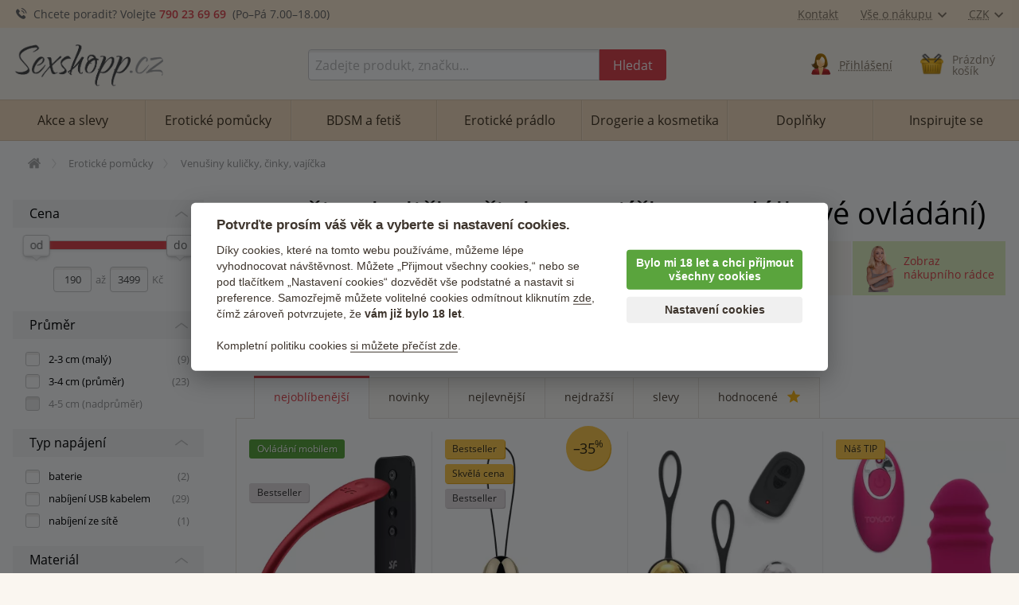

--- FILE ---
content_type: text/html; charset=utf-8
request_url: https://sexshopp.cz/vibracni-kulicky-vajicka/?f%5B5%5D=dalkove-ovladani
body_size: 19244
content:
<!doctype html>
<html class="no-js" lang="cs" prefix="og: http://ogp.me/ns#">
<head>
  <title>Venušiny kuličky, činky a vajíčka (na dálkové ovládání)</title>
  <meta name="keywords" content="vaginální kuličky, vaginální koule, kuličky do vaginy" />
  <meta name="description" content="Venušiny kuličky a vaginální činky pro posílení pánevního dna, užší vaginu i vzrušující stimulaci pochvy. Vibrační vajíčka pro perfektní orgasmus. Vlastnosti dálkové ovládání." />
  <meta http-equiv="x-ua-compatible" content="ie=edge" />
  <meta name="viewport" content="width=device-width, initial-scale=1.0" />
  <meta http-equiv='Content-Language' content='cs' />
  <meta http-equiv="Content-Type" content="text/html; charset=utf-8" />
  <meta http-equiv="Cache-control" content="no-cache" />
  <meta http-equiv="Expires" content="0" />
  <link rel="canonical" href="https://sexshopp.cz/vibracni-kulicky-vajicka/?f[5]=dalkove-ovladani" />
  
  <meta property='og:image' content="https://sexshopp.cz/upload/category/232.jpg" />
<meta property='og:image:secure_url' content="https://sexshopp.cz/upload/category/232.jpg" />
<meta property='og:image:width' content="729" />
<meta property='og:image:height' content="972" />
<meta property='og:url' content="https://sexshopp.cz/vibracni-kulicky-vajicka/?f[5]=dalkove-ovladani" />
<meta property='og:type' content="website" />
<meta property='og:title' content="Venušiny kuličky, činky a vajíčka (na dálkové ovládání)" />
<meta property='og:description' content="Venušiny kuličky a vaginální činky pro posílení pánevního dna, užší vaginu i vzrušující stimulaci pochvy. Vibrační vajíčka pro perfektní orgasmus. Vlastnosti dálkové ovládání." />
  <link rel='next' href='https://sexshopp.cz/vibracni-kulicky-vajicka/2/?f[5]=dalkove-ovladani' />  <meta name='robots' content='all,index,follow' />  <script>(function(w,d,s,l,i){w[l]=w[l]||[];w[l].push({'gtm.start': new Date().getTime(),event:'gtm.js'});var f=d.getElementsByTagName(s)[0], j=d.createElement(s),dl=l!='dataLayer'?'&l='+l:'';j.async=true;j.src='https://www.googletagmanager.com/gtm.js?id='+i+dl;f.parentNode.insertBefore(j,f);})(window,document,'script','dataLayer','GTM-PM3HFK7');</script><script> window.dataLayer = window.dataLayer || []; </script>  <link rel="apple-touch-icon" sizes="180x180" href="/img/favicon/apple-touch-icon.png">
<link rel="icon" type="image/png" sizes="32x32" href="/img/favicon/favicon-32x32.png">
<link rel="icon" type="image/png" sizes="16x16" href="/img/favicon/favicon-16x16.png">
<link rel="manifest" href="/img/favicon/site.webmanifest">
<link rel="mask-icon" href="/img/favicon/safari-pinned-tab.svg" color="#5bbad5">
<link rel="shortcut icon" href="/img/favicon/favicon.ico">
<meta name="msapplication-TileColor" content="#ffffff">
<meta name="msapplication-config" content="/img/favicon/browserconfig.xml">
<meta name="theme-color" content="#ffffff">  <link rel='stylesheet' href='/dist/styles.css' />
  <link rel="preload" as="font" type="font/woff2" href="/dist/fonts/open-sans-v17-latin-ext_latin-600.woff2" crossorigin="crossorigin">
 
  <link rel="preload" as="font" type="font/woff2" href="/dist/fonts/open-sans-v17-latin-ext_latin-regular.woff2" crossorigin="crossorigin">
  <link rel="preload" as="font" type="font/woff" href="/dist/fonts/icons.woff?4fbb2db20edce37963ed7160d65fb329" crossorigin="crossorigin">  <script type="text/javascript" src="/dist/app.js" defer></script>    
</head>
<body>
<noscript><iframe src='https://www.googletagmanager.com/ns.html?id=GTM-PM3HFK7' height='0' width='0' style='display:none;visibility:hidden'></iframe></noscript>
  <div class='headerWrap'><header id='top' data-magellan-target="top">
    <div id='topBar'><div class='row'><div class='column'>
       
        <div class='topInfo'>
          <span class='ico ico-phone'></span> &nbsp;<span class='show-for-slarge'>Chcete poradit? Volejte</span> <b><a href='callto:+420790236969'>790 23 69 69</a></b>&nbsp; (Po–Pá 7<span class='show-for-large'>.00</span>–18<span class='show-for-large'>.00</span>)
        </div>
        
        <div class='topMenu'>
          <span class='item'><a href='/kontakt/'>Kontakt</a></span>
<!--          <span class='item'><a href='/stav-objednavky/'>Stav objednávky</a></span> //-->
          <span class='item'><a href='/vse-o-nakupu/' data-toggle="shoppingMenuPopup">Vše o nákupu<span class='ico ico-arrow-down padLeft'></span></a></span>
          <span class='item'><a href='#' data-toggle="currencyMenuPopup">CZK<span class='ico ico-arrow-down padLeft'></span></a></span> 
        
          <div id="shoppingMenuPopup" class='tooltipMenu dropdown-pane arrow' data-dropdown data-hover="true" data-hover-pane="true" data-hover-delay='120' data-position="bottom" data-alignment="center" >
            <ul>
              <li><a href="/caste-otazky/">Časté otázky</a></li>
              <li><a href="/jak-vypada-zasilka/">Jak vypadá zásilka?</a></li>
              <li><a href="/druhy-dopravy-platby/">Druhy dopravy a platby</a></li>
              <li><a href="/materialy/">Materiály pomůcek</a></li>
              <li><a href="/obchodni-podminky/">Obchodní podmínky</a></li>
              <li><a href="/vraceni-zbozi/">Vrácení zboží</a></li>
              <li><a href="/reklamace-zbozi/">Reklamace zboží</a></li>
              <li><a href="/kontakt/">Kontakty</a></li>
            </ul>
          </div>  

          <div id="currencyMenuPopup" class='tooltipMenu dropdown-pane arrow' data-dropdown data-hover="true" data-hover-pane="true" data-hover-delay='120' data-position="bottom" data-alignment="right">
            <ul>
<li><a href='?changeCurrency=CZK' rel='nofollow'>CZK &nbsp;<span class='unit czk'>(Kč)</span></a></li><li><a href='?changeCurrency=EUR' rel='nofollow'>EUR &nbsp;<span class='unit eur'>(&euro;)</span></a></li>            </ul>
          </div>
          
      </div>
  
    </div></div></div>  
  
    <div><div class='row noEdges'>
      <div class='column' id='logoWrap'>
         <a class="logo" href='https://sexshopp.cz'><img src="/img/logo.png" alt="Sexshopp.cz - erotické pomůcky" style='max-width:200px;'></a>
      </div>
     
      <div class='headerCell' id='menuTriggerWrap'>
        <div data-open="offCanvasMenu"><div>
          <div class="ico ico-menu"></div>
          <span>Menu</span>
        </div></div>
      </div>
  
     <div class='expanded column'></div>
     
      <div class='column' id="searchWrap">  
        <form action="/hledani/" method="get">
          <div id="searchWrapIn" class='input-group'>
            <label class='input-group-label hide' for="s">Vyhledávání</label>
            <input type="text" value="" autocomplete="off" placeholder="Zadejte produkt, značku..." id="s" name="s" class='input-group-field'>
            <div class='input-group-button'><button class="button" type="submit"><span><span>Hledat</span></span></button></div>
          </div>
        </form>
        <div id='searchTrigger' class='headerCell'><a href='/hledani/'><span class='ico ico-search'></span><span class='title'>Vyhledávání</span></a></div>
        <div id='searchPopupWrap' class='arrow'></div>
      </div>
      
  <div class='column headerCell' id='userWrap'><a href='/prihlasit-se/' data-fancybox='login' data-type='ajax' data-src='/www/login-popup.php'><span class='ico user-img-icon'></span><span class='title'>Přihlášení</span></a></div><div id='userLoggedPopup' class='hide'></div>    
<!--      
      <div class='column headerCell' id="favoriteWrap">
        <a href="/app/favorite.php">
          <span class='ico ico-heart'><span class='sticker'>17</span></span>
          <span class='title'><span class='uc'><span class='show-for-xlarge'>Mé&nbsp;</span>oblíbené</span></span>
        </a>
      </div>
//-->

  <div class='column headerCell' id='basketWrap'><div class='in empty'><span class='ico basket-img-icon'></span><div class='title'>Prázdný <br class='hide-for-large'>košík</div></div></div><div id='basketPopup' class='arrow-right'><div class='row empty'><div class='column'><div class='in text-center note'><div class='space'></div><i>Váš košík je zatím prázdný.</i><br></div><div class='in'>Způsoby doručení</div><ul><li class='clearfix'><span class='float-left'>Doručení na adresu v ČR</span><span class='em float-right'>od 80 Kč</span></li><li class='clearfix'><span class='float-left'>Zásilkovna <span class='quiet'>&nbsp;(přes 5000 poboček)</span></span><span class='em float-right'>59 Kč</span></li><li class='clearfix'><span class='float-left'>Osobní odběr Brno</span><span class='em float-right'>zdarma</span></li><li class='em'>Doprava zdarma od 1000  Kč</li></ul></div></div></div>      
    </div></div>
  </header></div>

<div class="off-canvas-wrapper">

<div data-off-canvas-content="" class="off-canvas-content">

  <main class='content' role='main'>

<div class='row borderBoxMiddle noEdges'><div class='column'><div class='row collapse'><div class='column'><div aria-label='Drobečková navigace - cesta k aktuální stránce' class='breadcrumbs clearfix' itemscope itemtype='https://schema.org/BreadcrumbList'><span itemprop='itemListElement' itemscope itemtype='https://schema.org/ListItem'><a href='https://sexshopp.cz' itemprop='item' itemid='https://sexshopp.cz' aria-label='Úvodní strana' title='Úvodní strana' class='bitem home'><span itemprop='name'>Úvodní stránka</span></a><meta itemprop='position' content='1' /></span><span itemprop='itemListElement' itemscope itemtype='https://schema.org/ListItem' class='bitem back'><a href='https://sexshopp.cz/eroticke-pomucky/' itemprop='item' itemscope itemid='https://sexshopp.cz/eroticke-pomucky/' itemtype='https://schema.org/WebPage'><span itemprop='name'>Erotické pomůcky</span></a><meta itemprop='position' content='2' /></span><span itemprop='itemListElement' itemscope itemtype='https://schema.org/ListItem' class='bitem last'><span  class='note'><span itemprop='name'>Venušiny kuličky, činky, vajíčka</span></span><meta itemprop='position' content='3' /></span></div></div></div></div></div>

<div class='row borderBoxMiddle noEdges'><div class='column twoCols'>
  <div class='twoColsMain'>


<h1>Venušiny kuličky, činky a vajíčka (na dálkové ovládání)</h1><div class='sublistWrap'><div class='sublist row small-up-2 smedium-up-3 slarge-up-4 large-up-5'><div class='column'><div class='sublistCell'><a title='Venušiny kuličky' href='https://sexshopp.cz/venusiny-kulicky/'><div class='imgWrap'><div class='in'><picture><source  srcset='/upload/category/233_webp_tn.webp'   type='image/webp' /><source  srcset='/upload/category/233_tn.jpg'   type='image/jpeg' /><img src='/upload/category/233_tn.jpg'  alt='Venušiny kuličky'  /></picture></div></div><h2><span class='in'>Venušiny kuličky</span></h2></a></div></div><div class='column'><div class='sublistCell'><a title='Vaginální činky' href='https://sexshopp.cz/vaginalni-cinky/'><div class='imgWrap'><div class='in'><picture><source  srcset='/upload/category/447_webp_tn.webp'   type='image/webp' /><source  srcset='/upload/category/447_tn.jpg'   type='image/jpeg' /><img src='/upload/category/447_tn.jpg'  alt='Vaginální činky'  /></picture></div></div><h2><span class='in'>Vaginální činky</span></h2></a></div></div><div class='column'><div class='sublistCell'><a title='Vibrační vajíčka' href='https://sexshopp.cz/vibracni-vajicka/'><div class='imgWrap'><div class='in'><picture><source  srcset='/upload/category/234_webp_tn.webp'   type='image/webp' /><source  srcset='/upload/category/234_tn.jpg'   type='image/jpeg' /><img src='/upload/category/234_tn.jpg'  alt='Vibrační vajíčka'  /></picture></div></div><h2><span class='in'>Vibrační vajíčka</span></h2></a></div></div><div class='column'><div class='sublistCell'><a title='Sady venušiných kuliček a vaginálních činek' href='https://sexshopp.cz/sady-venusinych-kulicek-vaginalnich-cinek/'><div class='imgWrap'><div class='in'><picture><source  srcset='/upload/category/856_webp_tn.webp'   type='image/webp' /><source  srcset='/upload/category/856_tn.jpg'   type='image/jpeg' /><img src='/upload/category/856_tn.jpg'  alt='Sady kuliček, činek'  /></picture></div></div><h2><span class='in'>Sady kuliček, činek</span></h2></a></div></div><div class='column'><div class='sublistCell green imgTop shoppingGuideTeaser'><a title='Nákupní rádce'  ><div class='imgWrap'><div class='in'><img src='https://sexshopp.cz/img/nakupni-radce.png' alt='Nákupní rádce'></div></div><h2><span class='in'><span class='toggler hide'>Skryj<br>nákupního rádce</span><span class='toggler'>Zobraz<br>nákupního rádce</span></span></h2></a></div></div></div></div><div class='space'></div><div class='space'></div><div class='activeFiltersWrap '><span class='activeFiltersTitle'>Aktivní filtry</span><ul class='filterRemove'><li>dálkové ovládání<a href='https://sexshopp.cz/vibracni-kulicky-vajicka/'><span>zrušit</span></a></li></ul></div><div class='spaceB'></div>
</div>

<div class='twoColsNarrow'>
  
<div class='contextMenuWrap show-for-medium'>

  
</div><div class='space'></div>

  <div class='toggleDropdown filtersWrapTrigger' data-collapsed='<span class="ico ico-filters padRight2"></span>Sbalit nastavení filtrů' data-expanded='<span class="ico ico-filters padRight2"></span>Upřesnit filtry' data-selector='.filtersWrap'>
    <div><span class="ico ico-filters padRight2"></span>Upřesnit filtry</div>
  </div>
  
  <div class='filtersWrap toggleDropdownTarget'>
    <div class='filterWrap'><div data-f-id='25' data-f-collapse='0'  data-f-style='slider'  class='priceRange'><div class='fName'>Cena</div><div class='fContent'><div class='fSlider priceRange' data-min='199' data-max='3499' data-start-min='199' data-start-max='3499' data-unit='Kč' data-url-with='/vibracni-kulicky-vajicka/?f[25]={RANGE}&f[5]=dalkove-ovladani' data-url-without='/vibracni-kulicky-vajicka/?f[5]=dalkove-ovladani'>
             <input type='hidden' name='f[25]' id='f_25' value='--' />
          </div>
          <div class='fSliderRange'><input type='number' class='fMin' id='f_25_min' value='199'><span class='fSep'>až</span><input type='number' class='fMax' id='f_25_max' value='3499'><span>Kč</span></div></div></div></div><div class='filterWrap'><div data-f-id='27' data-f-collapse='0'  data-f-style='list' ><div class='fName'>Průměr</div><div class='fContent'><div class='fValuesTop fValues'><div class='fValue cfx'>
             <input type='checkbox' value='1' name='f[27][tenke]' id='f_27_tenke' />
             <label for='f_27_tenke' data-f-value='tenke'><a href='https://sexshopp.cz/vibracni-kulicky-vajicka/tenke/?f[5]=dalkove-ovladani' title='2-3 cm (malý)'>2-3 cm (malý)</a>
               <span>(9)</span>
             </label>
           </div><div class='fValue cfx'>
             <input type='checkbox' value='1' name='f[27][stredni-sirka]' id='f_27_stredni-sirka' />
             <label for='f_27_stredni-sirka' data-f-value='stredni-sirka'><a href='https://sexshopp.cz/vibracni-kulicky-vajicka/stredni-sirka/?f[5]=dalkove-ovladani' title='3-4 cm (průměr)'>3-4 cm (průměr)</a>
               <span>(23)</span>
             </label>
           </div><div class='fValue cfx disabled'>
             <input type='checkbox' value='1' name='f[27][sirsi]' id='f_27_sirsi'  disabled='disabled'/>
             <label for='f_27_sirsi' data-f-value='sirsi'><a title='4-5 cm (nadprůměr)'>4-5 cm (nadprůměr)</a>
               <span></span>
             </label>
           </div></div></div></div></div><div class='filterWrap'><div data-f-id='30' data-f-collapse='0'  data-f-style='list' ><div class='fName'>Typ napájení</div><div class='fContent'><div class='fValuesTop fValues'><div class='fValue cfx'>
             <input type='checkbox' value='1' name='f[30][baterie]' id='f_30_baterie' />
             <label for='f_30_baterie' data-f-value='baterie'><a href='https://sexshopp.cz/vibracni-kulicky-vajicka/?f[30]=baterie&f[5]=dalkove-ovladani' title='baterie'>baterie</a>
               <span>(2)</span>
             </label>
           </div><div class='fValue cfx'>
             <input type='checkbox' value='1' name='f[30][usb]' id='f_30_usb' />
             <label for='f_30_usb' data-f-value='usb'><a href='https://sexshopp.cz/vibracni-kulicky-vajicka/?f[30]=usb&f[5]=dalkove-ovladani' title='nabíjení USB kabelem'>nabíjení USB kabelem</a>
               <span>(29)</span>
             </label>
           </div><div class='fValue cfx'>
             <input type='checkbox' value='1' name='f[30][nabijeni-ze-site]' id='f_30_nabijeni-ze-site' />
             <label for='f_30_nabijeni-ze-site' data-f-value='nabijeni-ze-site'><a href='https://sexshopp.cz/vibracni-kulicky-vajicka/?f[30]=nabijeni-ze-site&f[5]=dalkove-ovladani' title='nabíjení ze sítě'>nabíjení ze sítě</a>
               <span>(1)</span>
             </label>
           </div></div></div></div></div><div class='filterWrap'><div data-f-id='16' data-f-collapse='0'  data-f-style='list' ><div class='fName'>Materiál</div><div class='fContent'><div class='fValuesTop fValues'><div class='fValue cfx'>
             <input type='checkbox' value='1' name='f[16][silikon]' id='f_16_silikon' />
             <label for='f_16_silikon' data-f-value='silikon'><a href='https://sexshopp.cz/vibracni-kulicky-vajicka/silikon/?f[5]=dalkove-ovladani' title='silikon'>silikon</a>
               <span>(32)</span>
             </label>
           </div><div class='fValue cfx'>
             <input type='checkbox' value='1' name='f[16][plast-guma]' id='f_16_plast-guma' />
             <label for='f_16_plast-guma' data-f-value='plast-guma'><a href='https://sexshopp.cz/vibracni-kulicky-vajicka/plast-guma/?f[5]=dalkove-ovladani' title='plast, guma'>plast, guma</a>
               <span>(1)</span>
             </label>
           </div><div class='fValue cfx disabled'>
             <input type='checkbox' value='1' name='f[16][sklo]' id='f_16_sklo'  disabled='disabled'/>
             <label for='f_16_sklo' data-f-value='sklo'><a title='sklo'>sklo</a>
               <span></span>
             </label>
           </div></div></div></div></div><div class='filterWrap'><div data-f-id='5' data-f-collapse='0'  data-f-style='list' ><div class='fName'>Vlastnosti</div><div class='fContent'><div class='fValuesTop fValues'><div class='fValue cfx'>
             <input type='checkbox' value='1' name='f[5][hypoalergenni]' id='f_5_hypoalergenni' />
             <label for='f_5_hypoalergenni' data-f-value='hypoalergenni'><a href='https://sexshopp.cz/vibracni-kulicky-vajicka/?f[5]=dalkove-ovladani,hypoalergenni' title='hypoalergenní'>hypoalergenní</a>
               <span>(53)</span>
             </label>
           </div><div class='fValue cfx'>
             <input type='checkbox' value='1' name='f[5][vibracni-pulsacni-programy]' id='f_5_vibracni-pulsacni-programy' />
             <label for='f_5_vibracni-pulsacni-programy' data-f-value='vibracni-pulsacni-programy'><a href='https://sexshopp.cz/vibracni-kulicky-vajicka/?f[5]=dalkove-ovladani,vibracni-pulsacni-programy' title='vibrační/pulsační programy'>vibrační/pulsační programy</a>
               <span>(48)</span>
             </label>
           </div><div class='fValue cfx'>
             <input type='checkbox' value='1' name='f[5][ohebny]' id='f_5_ohebny' />
             <label for='f_5_ohebny' data-f-value='ohebny'><a href='https://sexshopp.cz/vibracni-kulicky-vajicka/?f[5]=dalkove-ovladani,ohebny' title='ohebný'>ohebný</a>
               <span>(37)</span>
             </label>
           </div><div class='fValue cfx'>
             <input type='checkbox' value='1' name='f[5][dalkove-ovladani]' id='f_5_dalkove-ovladani'  checked='checked'/>
             <label for='f_5_dalkove-ovladani' data-f-value='dalkove-ovladani'><a href='https://sexshopp.cz/vibracni-kulicky-vajicka/' title='dálkové ovládání'>dálkové ovládání</a>
               <span>(32)</span>
             </label>
           </div><div class='fValue cfx'>
             <input type='checkbox' value='1' name='f[5][ovladani-chytrym-telefonem-aplikaci]' id='f_5_ovladani-chytrym-telefonem-aplikaci' />
             <label for='f_5_ovladani-chytrym-telefonem-aplikaci' data-f-value='ovladani-chytrym-telefonem-aplikaci'><a href='https://sexshopp.cz/vibracni-kulicky-vajicka/?f[5]=dalkove-ovladani,ovladani-chytrym-telefonem-aplikaci' title='ovládání chytrým telefonem/aplikací'>ovládání chytrým telefonem/aplikací</a>
               <span>(23)</span>
             </label>
           </div><div class='fValue cfx'>
             <input type='checkbox' value='1' name='f[5][s-poutkem]' id='f_5_s-poutkem' />
             <label for='f_5_s-poutkem' data-f-value='s-poutkem'><a href='https://sexshopp.cz/vibracni-kulicky-vajicka/?f[5]=dalkove-ovladani,s-poutkem' title='s poutkem'>s poutkem</a>
               <span>(21)</span>
             </label>
           </div><div class='fValue cfx'>
             <input type='checkbox' value='1' name='f[5][extra-vykonny]' id='f_5_extra-vykonny' />
             <label for='f_5_extra-vykonny' data-f-value='extra-vykonny'><a href='https://sexshopp.cz/vibracni-kulicky-vajicka/?f[5]=dalkove-ovladani,extra-vykonny' title='extra výkonný'>extra výkonný</a>
               <span>(17)</span>
             </label>
           </div><div class='fValue cfx'>
             <input type='checkbox' value='1' name='f[5][tiche-vibrace]' id='f_5_tiche-vibrace' />
             <label for='f_5_tiche-vibrace' data-f-value='tiche-vibrace'><a href='https://sexshopp.cz/vibracni-kulicky-vajicka/?f[5]=dalkove-ovladani,tiche-vibrace' title='tiché vibrace'>tiché vibrace</a>
               <span>(14)</span>
             </label>
           </div><div class='fValue cfx'>
             <input type='checkbox' value='1' name='f[5][interaktivni]' id='f_5_interaktivni' />
             <label for='f_5_interaktivni' data-f-value='interaktivni'><a href='https://sexshopp.cz/vibracni-kulicky-vajicka/?f[5]=dalkove-ovladani,interaktivni' title='interaktivní'>interaktivní</a>
               <span>(6)</span>
             </label>
           </div><div class='fValue cfx'>
             <input type='checkbox' value='1' name='f[5][stimulacni-vystupky]' id='f_5_stimulacni-vystupky' />
             <label for='f_5_stimulacni-vystupky' data-f-value='stimulacni-vystupky'><a href='https://sexshopp.cz/vibracni-kulicky-vajicka/?f[5]=dalkove-ovladani,stimulacni-vystupky' title='stimulační výstupky'>stimulační výstupky</a>
               <span>(4)</span>
             </label>
           </div></div><div class='fValues fValuesOther'><div class='fValue cfx'>
             <input type='checkbox' value='1' name='f[5][s-elektrostimulaci]' id='f_5_s-elektrostimulaci' />
             <label for='f_5_s-elektrostimulaci' data-f-value='s-elektrostimulaci'><a href='https://sexshopp.cz/vibracni-kulicky-vajicka/?f[5]=dalkove-ovladani,s-elektrostimulaci' title='s elektrostimulací'>s elektrostimulací</a>
               <span>(2)</span>
             </label>
           </div><div class='fValue cfx'>
             <input type='checkbox' value='1' name='f[5][nafukovaci]' id='f_5_nafukovaci' />
             <label for='f_5_nafukovaci' data-f-value='nafukovaci'><a href='https://sexshopp.cz/vibracni-kulicky-vajicka/?f[5]=dalkove-ovladani,nafukovaci' title='nafukovací'>nafukovací</a>
               <span>(1)</span>
             </label>
           </div></div><div class='toggleOtherFilterValuesContainer'>
              <span class='otherFilterValuesCount'>Další 2</span>
              <span class='hideOtherFilterValues hide'>Skrýt ostatní</span>
            </div></div></div></div><div class='filterWrap'><div data-f-id='6' data-f-collapse='0'  data-f-style='list' ><div class='fName'>Vodotěsnost</div><div class='fContent'><div class='fValuesTop fValues'><div class='fValue cfx'>
             <input type='checkbox' value='1' name='f[6][vodeodolny]' id='f_6_vodeodolny' />
             <label for='f_6_vodeodolny' data-f-value='vodeodolny'><a href='https://sexshopp.cz/vibracni-kulicky-vajicka/vodeodolny/?f[5]=dalkove-ovladani' title='voděodolný'>voděodolný</a>
               <span>(17)</span>
             </label>
           </div><div class='fValue cfx'>
             <input type='checkbox' value='1' name='f[6][vodotesny]' id='f_6_vodotesny' />
             <label for='f_6_vodotesny' data-f-value='vodotesny'><a href='https://sexshopp.cz/vibracni-kulicky-vajicka/vodotesny/?f[5]=dalkove-ovladani' title='100% vodotěsný'>100% vodotěsný</a>
               <span>(10)</span>
             </label>
           </div></div></div></div></div><div class='filterWrap'><div data-f-id='22' data-f-collapse='0'  data-f-style='list' ><div class='fName'>Barva</div><div class='fContent'><div class='fValuesTop fValues'><div class='fValue cfx'>
             <input type='checkbox' value='1' name='f[22][fialove]' id='f_22_fialove' />
             <label for='f_22_fialove' data-f-value='fialove'><a href='https://sexshopp.cz/vibracni-kulicky-vajicka/?f[5]=dalkove-ovladani&f[22]=fialove' title='fialová'>fialová</a>
               <span>(9)</span>
             </label>
           </div><div class='fValue cfx'>
             <input type='checkbox' value='1' name='f[22][cerne]' id='f_22_cerne' />
             <label for='f_22_cerne' data-f-value='cerne'><a href='https://sexshopp.cz/vibracni-kulicky-vajicka/?f[5]=dalkove-ovladani&f[22]=cerne' title='černá'>černá</a>
               <span>(9)</span>
             </label>
           </div><div class='fValue cfx'>
             <input type='checkbox' value='1' name='f[22][ruzove]' id='f_22_ruzove' />
             <label for='f_22_ruzove' data-f-value='ruzove'><a href='https://sexshopp.cz/vibracni-kulicky-vajicka/?f[5]=dalkove-ovladani&f[22]=ruzove' title='růžová'>růžová</a>
               <span>(7)</span>
             </label>
           </div><div class='fValue cfx'>
             <input type='checkbox' value='1' name='f[22][modre]' id='f_22_modre' />
             <label for='f_22_modre' data-f-value='modre'><a href='https://sexshopp.cz/vibracni-kulicky-vajicka/?f[5]=dalkove-ovladani&f[22]=modre' title='modrá'>modrá</a>
               <span>(3)</span>
             </label>
           </div><div class='fValue cfx'>
             <input type='checkbox' value='1' name='f[22][zelene]' id='f_22_zelene' />
             <label for='f_22_zelene' data-f-value='zelene'><a href='https://sexshopp.cz/vibracni-kulicky-vajicka/?f[5]=dalkove-ovladani&f[22]=zelene' title='zelená'>zelená</a>
               <span>(2)</span>
             </label>
           </div><div class='fValue cfx'>
             <input type='checkbox' value='1' name='f[22][cervene]' id='f_22_cervene' />
             <label for='f_22_cervene' data-f-value='cervene'><a href='https://sexshopp.cz/vibracni-kulicky-vajicka/?f[5]=dalkove-ovladani&f[22]=cervene' title='červená'>červená</a>
               <span>(2)</span>
             </label>
           </div><div class='fValue cfx'>
             <input type='checkbox' value='1' name='f[22][kovove]' id='f_22_kovove' />
             <label for='f_22_kovove' data-f-value='kovove'><a href='https://sexshopp.cz/vibracni-kulicky-vajicka/?f[5]=dalkove-ovladani&f[22]=kovove' title='kovová'>kovová</a>
               <span>(1)</span>
             </label>
           </div><div class='fValue cfx'>
             <input type='checkbox' value='1' name='f[22][bile]' id='f_22_bile' />
             <label for='f_22_bile' data-f-value='bile'><a href='https://sexshopp.cz/vibracni-kulicky-vajicka/?f[5]=dalkove-ovladani&f[22]=bile' title='bílá'>bílá</a>
               <span>(1)</span>
             </label>
           </div><div class='fValue cfx disabled'>
             <input type='checkbox' value='1' name='f[22][pruhledne]' id='f_22_pruhledne'  disabled='disabled'/>
             <label for='f_22_pruhledne' data-f-value='pruhledne'><a title='průhledná'>průhledná</a>
               <span></span>
             </label>
           </div><div class='fValue cfx disabled'>
             <input type='checkbox' value='1' name='f[22][zlute]' id='f_22_zlute'  disabled='disabled'/>
             <label for='f_22_zlute' data-f-value='zlute'><a title='žlutá'>žlutá</a>
               <span></span>
             </label>
           </div></div><div class='fValues fValuesOther'><div class='fValue cfx disabled'>
             <input type='checkbox' value='1' name='f[22][oranzove]' id='f_22_oranzove'  disabled='disabled'/>
             <label for='f_22_oranzove' data-f-value='oranzove'><a title='oranžová'>oranžová</a>
               <span></span>
             </label>
           </div><div class='fValue cfx disabled'>
             <input type='checkbox' value='1' name='f[22][vicebarevne]' id='f_22_vicebarevne'  disabled='disabled'/>
             <label for='f_22_vicebarevne' data-f-value='vicebarevne'><a title='vícebarevná'>vícebarevná</a>
               <span></span>
             </label>
           </div></div><div class='toggleOtherFilterValuesContainer'>
              <span class='otherFilterValuesCount'>Další 2</span>
              <span class='hideOtherFilterValues hide'>Skrýt ostatní</span>
            </div></div></div></div>  </div>
</div>

<div class='twoColsMain'>

<ul class='tabs orderTabs wideOnMobile' data-url='/vibracni-kulicky-vajicka/?f[5]=dalkove-ovladani' data-id='232' ><li class="active"><a href='https://sexshopp.cz/vibracni-kulicky-vajicka/?f[5]=dalkove-ovladani' id='productsWrap_0'>nejoblíbenější</a></li><li><a href='https://sexshopp.cz/vibracni-kulicky-vajicka/?f[5]=dalkove-ovladani&amp;ord=1' id='productsWrap_1'>novinky</a></li><li><a href='https://sexshopp.cz/vibracni-kulicky-vajicka/?f[5]=dalkove-ovladani&amp;ord=3' id='productsWrap_3'>nejlevnější</a></li><li><a href='https://sexshopp.cz/vibracni-kulicky-vajicka/?f[5]=dalkove-ovladani&amp;ord=4' id='productsWrap_4'>nejdražší</a></li><li><a href='https://sexshopp.cz/vibracni-kulicky-vajicka/?f[5]=dalkove-ovladani&amp;ord=5' id='productsWrap_5'>slevy</a></li><li><a href='https://sexshopp.cz/vibracni-kulicky-vajicka/?f[5]=dalkove-ovladani&amp;ord=6' id='productsWrap_6'>hodnocené <span class='ico ico-star padLeft' title='dle hodnocení zákazníků'></span></a></li></ul><div class='tabsContent borderBoxMiddle noEdgeRight wideOnMobile'><div class='row small-up-2 large-up-3 xlarge-up-4 productCellsWrap'><div class='column productCell'><div><div><a href='https://sexshopp.cz/vibracni-vajicko-satisfyer-shiny-petal/'><div class='stickerWrap left'><span class='label textSmall' title='Erotické pomůcky ovládané mobilem'>Ovládání mobilem</span><br><br><span class='label silver' title='Patří mezi 10 nejprodávanějších venušiných kuliček.'>Bestseller</span></div><div class='imgWrap'><div class='in'><picture><source  srcset='/upload/eroticke-pomucky/88958_webp_tn.webp'   type='image/webp' /><source  srcset='/upload/eroticke-pomucky/88958_tn.jpg'   type='image/jpeg' /><img src='/upload/eroticke-pomucky/88958_tn.jpg'  alt='Vibrační vajíčko Satisfyer Shiny Petal – Vibrační vajíčka'  /></picture></div></div><h2>Vibrační vajíčko Satisfyer Shiny Petal</h2></a><div class='votes votes' title='hodnocení: 97%'><div><div><div style='width:97%'><div></div></div></div></div></div><div class='priceWrap'><div class='price'>1&nbsp;349 <span>Kč</span></div></div><span class='av ok'>Skladem</span></div></div></div><div class='column productCell'><div><div><a href='https://sexshopp.cz/nabijeci-bezdratove-vibracni-vajicko-svakom-elva/'><div class='stickerWrap left'><span class='label secondary' title='Bestseller'>Bestseller</span><br><span class='label secondary wide' title='Produkty s výhodnou cenou'>Skvělá cena</span><br><span class='label silver' title='Patří mezi 10 nejprodávanějších venušiných kuliček.'>Bestseller</span></div><div class='stickerWrap right'><div class='sticker special bigPercent'>–35 <sup>%</sup></div></div><div class='imgWrap'><div class='in'><picture><source  srcset='/upload/eroticke-pomucky/83255_webp_tn.webp'   type='image/webp' /><source  srcset='/upload/eroticke-pomucky/83255_tn.jpg'   type='image/jpeg' /><img src='/upload/eroticke-pomucky/83255_tn.jpg'  alt='Nabíjecí bezdrátové vibrační vajíčko Svakom Elva – Vibrační vajíčka'  /></picture></div></div><h2>Nabíjecí bezdrátové vibrační vajíčko Svakom Elva</h2></a><div class='votes votes' title='hodnocení: 92%'><div><div><div style='width:92%'><div></div></div></div></div></div><div class='priceWrap'><span class='strike price old'>1&nbsp;699 <span>Kč</span></span><div class='price'>1&nbsp;099 <span>Kč</span></div></div><span class='av ok'>Skladem</span></div></div></div><div class='column productCell'><div><div><a href='https://sexshopp.cz/vymenitelne-vibracni-venusiny-kulicky-dorcel-training-balls/'><div class='imgWrap'><div class='in'><picture><source  srcset='/upload/eroticke-pomucky/88765_webp_tn.webp'   type='image/webp' /><source  srcset='/upload/eroticke-pomucky/88765_tn.jpg'   type='image/jpeg' /><img src='/upload/eroticke-pomucky/88765_tn.jpg'  alt='Vyměnitelné vibrační venušiny kuličky s ovladačem Training Balls – Sady venušiných kuliček a vaginálních činek'  /></picture></div></div><h2>Vyměnitelné vibrační venušiny kuličky s ovladačem Training Balls</h2></a><div class='votes votes' title='hodnocení: 98%'><div><div><div style='width:98%'><div></div></div></div></div></div><div class='priceWrap'><div class='price'>1&nbsp;399 <span>Kč</span></div></div><span class='av ok'>Skladem</span></div></div></div><div class='column productCell'><div><div><a href='https://sexshopp.cz/vibracni-vajicko-s-prirazy-a-dalkovym-ovladacem-sunny-side-up-and-down/'><div class='stickerWrap left'><span class='label secondary' title='Náš TIP'>Náš TIP</span><br></div><div class='imgWrap'><div class='in'><picture><source  srcset='/upload/eroticke-pomucky/86853_webp_tn.webp'   type='image/webp' /><source  srcset='/upload/eroticke-pomucky/86853_tn.jpg'   type='image/jpeg' /><img src='/upload/eroticke-pomucky/86853_tn.jpg'  alt='Vibrační vajíčko s přírazy a dálkovým ovladačem Sunny Side Up And Down – Vibrační vajíčka'  /></picture></div></div><h2>Vibrační vajíčko s přírazy a dálkovým ovladačem Sunny Side Up And Down</h2></a><div class='votes votes' title='hodnocení: 80%'><div><div><div style='width:80%'><div></div></div></div></div></div><div class='priceWrap'><div class='price'>989 <span>Kč</span></div></div><span class='av ok'>Skladem</span></div></div></div><div class='column productCell'><div><div><a href='https://sexshopp.cz/vibracni-vaginalni-cinka-satisfyer-love-birds-2/'><div class='stickerWrap left'><span class='label textSmall' title='Erotické pomůcky ovládané mobilem'>Ovládání mobilem</span><br></div><div class='imgWrap'><div class='in'><picture><source  data-srcset='/upload/eroticke-pomucky/88909_webp_tn.webp'   type='image/webp' /><source  data-srcset='/upload/eroticke-pomucky/88909_tn.jpg'   type='image/jpeg' /><img data-src='/upload/eroticke-pomucky/88909_tn.jpg'  alt='Vibrační vaginální činka Satisfyer Love Birds 2 – Vaginální činky'  class='lazyload' /><noscript><img src='/upload/eroticke-pomucky/88909_tn.jpg'  alt='Vibrační vaginální činka Satisfyer Love Birds 2 – Vaginální činky'  /></noscript></picture></div></div><h2>Vibrační vaginální činka Satisfyer Love Birds 2</h2></a><div class='votes votes' title='hodnocení: 93%'><div><div><div style='width:93%'><div></div></div></div></div></div><div class='priceWrap'><div class='price'>979 <span>Kč</span></div></div><span class='av ok'>Skladem</span></div></div></div><div class='column productCell'><div><div><a href='https://sexshopp.cz/vibracni-vajicko-se-stimulaci-klitorisu-essentials/'><div class='stickerWrap left'><span class='label textSmall' title='Produkty s extrémně velkým výkonem'>EXTRA výkon</span><br><br></div><div class='imgWrap'><div class='in'><picture><source  data-srcset='/upload/eroticke-pomucky/89567_webp_tn.webp'   type='image/webp' /><source  data-srcset='/upload/eroticke-pomucky/89567_tn.jpg'   type='image/jpeg' /><img data-src='/upload/eroticke-pomucky/89567_tn.jpg'  alt='Vibrační vajíčko se stimulací klitorisu Essentials – Vibrační kalhotky'  class='lazyload' /><noscript><img src='/upload/eroticke-pomucky/89567_tn.jpg'  alt='Vibrační vajíčko se stimulací klitorisu Essentials – Vibrační kalhotky'  /></noscript></picture></div></div><h2>Vibrační vajíčko se stimulací klitorisu Essentials</h2></a><div class='priceWrap'><div class='price'>1&nbsp;079 <span>Kč</span></div></div><span class='av ok'>Skladem</span></div></div></div><div class='column productCell'><div><div><a href='https://sexshopp.cz/nabijeci-vibracni-bezdratove-vajicko-magic-fugu-ovladane-mobilem/'><div class='stickerWrap left'><span class='label textSmall' title='Produkty s extrémně velkým výkonem'>EXTRA výkon</span><br><span class='label textSmall' title='Erotické pomůcky ovládané mobilem'>Ovládání mobilem</span><br></div><div class='stickerWrap right'><div class='sticker special bigText'>–190  Kč</div></div><div class='imgWrap'><div class='in'><picture><source  data-srcset='/upload/eroticke-pomucky/87146_webp_tn.webp'   type='image/webp' /><source  data-srcset='/upload/eroticke-pomucky/87146_tn.jpg'   type='image/jpeg' /><img data-src='/upload/eroticke-pomucky/87146_tn.jpg'  alt='Nabíjecí vibrační bezdrátové vajíčko Magic Fugu – Vibrační vajíčka'  class='lazyload' /><noscript><img src='/upload/eroticke-pomucky/87146_tn.jpg'  alt='Nabíjecí vibrační bezdrátové vajíčko Magic Fugu – Vibrační vajíčka'  /></noscript></picture></div></div><h2>Nabíjecí vibrační bezdrátové vajíčko Magic Fugu</h2></a><div class='votes votes' title='hodnocení: 87%'><div><div><div style='width:87%'><div></div></div></div></div></div><div class='priceWrap'><span class='strike price old'>1&nbsp;529 <span>Kč</span></span><div class='price'>1&nbsp;339 <span>Kč</span></div></div><span class='av ok'>Skladem</span></div></div></div><div class='column productCell'><div><div><a href='https://sexshopp.cz/vibracni-vajicko-s-vibracnim-dalkovym-ovladacem-dorcel-secret-orgasm/'><div class='stickerWrap left'><span class='label secondary' title='Náš TIP'>Náš TIP</span><br><br></div><div class='imgWrap'><div class='in'><picture><source  data-srcset='/upload/eroticke-pomucky/88763_webp_tn.webp'   type='image/webp' /><source  data-srcset='/upload/eroticke-pomucky/88763_tn.jpg'   type='image/jpeg' /><img data-src='/upload/eroticke-pomucky/88763_tn.jpg'  alt='Vibrační vajíčko s vibračním dálkovým ovladačem Secret Orgasm – Vibrační vajíčka'  class='lazyload' /><noscript><img src='/upload/eroticke-pomucky/88763_tn.jpg'  alt='Vibrační vajíčko s vibračním dálkovým ovladačem Secret Orgasm – Vibrační vajíčka'  /></noscript></picture></div></div><h2>Vibrační vajíčko s vibračním dálkovým ovladačem Secret Orgasm</h2></a><div class='votes votes' title='hodnocení: 88%'><div><div><div style='width:88%'><div></div></div></div></div></div><div class='priceWrap'><div class='price'>1&nbsp;599 <span>Kč</span></div></div><span class='av ok'>Skladem</span></div></div></div><div class='column productCell'><div><div><a href='https://sexshopp.cz/bezdratove-vibracni-vajicko-ridged-g/'><div class='stickerWrap left'><br></div><div class='imgWrap'><div class='in'><picture><source  data-srcset='/upload/eroticke-pomucky/83192_webp_tn.webp'   type='image/webp' /><source  data-srcset='/upload/eroticke-pomucky/83192_tn.jpg'   type='image/jpeg' /><img data-src='/upload/eroticke-pomucky/83192_tn.jpg'  alt='Bezdrátové vibrační vajíčko Ridged G – Vibrační vajíčka'  class='lazyload' /><noscript><img src='/upload/eroticke-pomucky/83192_tn.jpg'  alt='Bezdrátové vibrační vajíčko Ridged G – Vibrační vajíčka'  /></noscript></picture></div></div><h2>Bezdrátové vibrační vajíčko Ridged G</h2></a><div class='votes votes' title='hodnocení: 85%'><div><div><div style='width:85%'><div></div></div></div></div></div><div class='priceWrap'><div class='price'>799 <span>Kč</span></div></div><span class='av ok'>Skladem</span></div></div></div><div class='column productCell'><div><div><a href='https://sexshopp.cz/vibracni-vaginalni-cinka-plusone/'><div class='imgWrap'><div class='in'><picture><source  data-srcset='/upload/eroticke-pomucky/89305_webp_tn.webp'   type='image/webp' /><source  data-srcset='/upload/eroticke-pomucky/89305_tn.jpg'   type='image/jpeg' /><img data-src='/upload/eroticke-pomucky/89305_tn.jpg'  alt='Vibrační vaginální činka plusOne – Vaginální činky'  class='lazyload' /><noscript><img src='/upload/eroticke-pomucky/89305_tn.jpg'  alt='Vibrační vaginální činka plusOne – Vaginální činky'  /></noscript></picture></div></div><h2>Vibrační vaginální činka plusOne</h2></a><div class='votes votes' title='hodnocení: 91%'><div><div><div style='width:91%'><div></div></div></div></div></div><div class='priceWrap'><div class='price'>1&nbsp;899 <span>Kč</span></div></div><span class='av ok'>Skladem</span></div></div></div><div class='column productCell'><div><div><a href='https://sexshopp.cz/prirazeci-vibracni-vajicko-slay-thrustme/'><div class='imgWrap'><div class='in'><picture><source  data-srcset='/upload/eroticke-pomucky/87122_webp_tn.webp'   type='image/webp' /><source  data-srcset='/upload/eroticke-pomucky/87122_tn.jpg'   type='image/jpeg' /><img data-src='/upload/eroticke-pomucky/87122_tn.jpg'  alt='Přirážecí vibrační vajíčko Slay ThrustMe – Vibrační vajíčka'  class='lazyload' /><noscript><img src='/upload/eroticke-pomucky/87122_tn.jpg'  alt='Přirážecí vibrační vajíčko Slay ThrustMe – Vibrační vajíčka'  /></noscript></picture></div></div><h2>Přirážecí vibrační vajíčko Slay ThrustMe</h2></a><div class='votes votes' title='hodnocení: 82%'><div><div><div style='width:82%'><div></div></div></div></div></div><div class='priceWrap'><div class='price'>989 <span>Kč</span></div></div><span class='av ok'>Skladem</span></div></div></div><div class='column productCell'><div><div><a href='https://sexshopp.cz/nabijeci-vibracni-vajicko-na-dalkove-ovladani-anna/'><div class='stickerWrap left'><span class='label secondary' title='Bestseller'>Bestseller</span><br><br></div><div class='stickerWrap right'><div class='sticker special bigText'>–88  Kč</div></div><div class='imgWrap'><div class='in'><picture><source  data-srcset='/upload/eroticke-pomucky/82608_webp_tn.webp'   type='image/webp' /><source  data-srcset='/upload/eroticke-pomucky/82608_tn.jpg'   type='image/jpeg' /><img data-src='/upload/eroticke-pomucky/82608_tn.jpg'  alt='Nabíjecí vibrační vajíčko na dálkové ovládání Anna – Vibrační vajíčka'  class='lazyload' /><noscript><img src='/upload/eroticke-pomucky/82608_tn.jpg'  alt='Nabíjecí vibrační vajíčko na dálkové ovládání Anna – Vibrační vajíčka'  /></noscript></picture></div></div><h2>Nabíjecí vibrační vajíčko na dálkové ovládání Anna</h2></a><div class='votes votes' title='hodnocení: 81%'><div><div><div style='width:81%'><div></div></div></div></div></div><div class='priceWrap'><span class='strike price old'>879 <span>Kč</span></span><div class='price'>791 <span>Kč</span></div></div><span class='av ok'>Skladem</span></div></div></div><div class='column productCell'><div><div><a href='https://sexshopp.cz/vibracni-vajicko-inya-venus/'><div class='stickerWrap left'><br></div><div class='imgWrap'><div class='in'><picture><source  data-srcset='/upload/eroticke-pomucky/89455_webp_tn.webp'   type='image/webp' /><source  data-srcset='/upload/eroticke-pomucky/89455_tn.jpg'   type='image/jpeg' /><img data-src='/upload/eroticke-pomucky/89455_tn.jpg'  alt='Vibrační vajíčko INYA Venus – Vibrační vajíčka'  class='lazyload' /><noscript><img src='/upload/eroticke-pomucky/89455_tn.jpg'  alt='Vibrační vajíčko INYA Venus – Vibrační vajíčka'  /></noscript></picture></div></div><h2>Vibrační vajíčko INYA Venus</h2></a><div class='priceWrap'><div class='price'>1&nbsp;199 <span>Kč</span></div></div><span class='av ok'>Skladem</span></div></div></div><div class='column productCell'><div><div><a href='https://sexshopp.cz/nabijeci-vibracni-bezdratove-vajicko-flamingo-ovladane-mobilem/'><div class='stickerWrap left'><span class='label textSmall' title='Erotické pomůcky ovládané mobilem'>Ovládání mobilem</span><br></div><div class='imgWrap'><div class='in'><picture><source  data-srcset='/upload/eroticke-pomucky/82828_webp_tn.webp'   type='image/webp' /><source  data-srcset='/upload/eroticke-pomucky/82828_tn.jpg'   type='image/jpeg' /><img data-src='/upload/eroticke-pomucky/82828_tn.jpg'  alt='Nabíjecí vibrační bezdrátové vajíčko Flamingo – Vibrační vajíčka'  class='lazyload' /><noscript><img src='/upload/eroticke-pomucky/82828_tn.jpg'  alt='Nabíjecí vibrační bezdrátové vajíčko Flamingo – Vibrační vajíčka'  /></noscript></picture></div></div><h2>Nabíjecí vibrační bezdrátové vajíčko Flamingo</h2></a><div class='votes votes' title='hodnocení: 87%'><div><div><div style='width:87%'><div></div></div></div></div></div><div class='priceWrap'><div class='price'>1&nbsp;699 <span>Kč</span></div></div><span class='av ok'>Skladem</span></div></div></div><div class='column productCell'><div><div><a href='https://sexshopp.cz/vibracni-vajicko-s-dalkovym-ovladacem-dorcel-secret-delight/'><div class='stickerWrap left'><span class='label textSmall' title='Produkty s extrémně velkým výkonem'>EXTRA výkon</span><br><br></div><div class='imgWrap'><div class='in'><picture><source  data-srcset='/upload/eroticke-pomucky/88766_webp_tn.webp'   type='image/webp' /><source  data-srcset='/upload/eroticke-pomucky/88766_tn.jpg'   type='image/jpeg' /><img data-src='/upload/eroticke-pomucky/88766_tn.jpg'  alt='Vibrační vajíčko s dálkovým ovladačem Secret Delight – Vibrační vajíčka'  class='lazyload' /><noscript><img src='/upload/eroticke-pomucky/88766_tn.jpg'  alt='Vibrační vajíčko s dálkovým ovladačem Secret Delight – Vibrační vajíčka'  /></noscript></picture></div></div><h2>Vibrační vajíčko s dálkovým ovladačem Secret Delight</h2></a><div class='votes votes' title='hodnocení: 81%'><div><div><div style='width:81%'><div></div></div></div></div></div><div class='priceWrap'><div class='price'>1&nbsp;629 <span>Kč</span></div></div><span class='av ok'>Skladem</span></div></div></div><div class='column productCell'><div><div><a href='https://sexshopp.cz/vibracni-vajicko-fantasy-for-her/'><div class='stickerWrap right'><div class='sticker special bigText'>–70  Kč</div></div><div class='imgWrap'><div class='in'><picture><source  data-srcset='/upload/eroticke-pomucky/89026_webp_tn.webp'   type='image/webp' /><source  data-srcset='/upload/eroticke-pomucky/89026_tn.jpg'   type='image/jpeg' /><img data-src='/upload/eroticke-pomucky/89026_tn.jpg'  alt='Vibrační vajíčko Remote Kegel Excite-her – Vibrační vajíčka'  class='lazyload' /><noscript><img src='/upload/eroticke-pomucky/89026_tn.jpg'  alt='Vibrační vajíčko Remote Kegel Excite-her – Vibrační vajíčka'  /></noscript></picture></div></div><h2>Vibrační vajíčko Remote Kegel Excite-her</h2></a><div class='votes votes' title='hodnocení: 78%'><div><div><div style='width:78%'><div></div></div></div></div></div><div class='priceWrap'><span class='strike price old'>699 <span>Kč</span></span><div class='price'>629 <span>Kč</span></div></div><span class='av ok'>Skladem</span></div></div></div><div class='column productCell'><div><div><a href='https://sexshopp.cz/anatomicky-tvarovane-vibracni-vajicko-naomi/'><div class='stickerWrap left'><br></div><div class='imgWrap'><div class='in'><picture><source  data-srcset='/upload/eroticke-pomucky/89153_webp_tn.webp'   type='image/webp' /><source  data-srcset='/upload/eroticke-pomucky/89153_tn.jpg'   type='image/jpeg' /><img data-src='/upload/eroticke-pomucky/89153_tn.jpg'  alt='Anatomicky tvarované vibrační vajíčko Naomi – Vibrační vajíčka'  class='lazyload' /><noscript><img src='/upload/eroticke-pomucky/89153_tn.jpg'  alt='Anatomicky tvarované vibrační vajíčko Naomi – Vibrační vajíčka'  /></noscript></picture></div></div><h2>Anatomicky tvarované vibrační vajíčko Naomi</h2></a><div class='priceWrap'><div class='price'>1&nbsp;259 <span>Kč</span></div></div><span class='av ok'>Skladem</span></div></div></div><div class='column productCell'><div><div><a href='https://sexshopp.cz/vibracni-vajicko-rovana/'><div class='stickerWrap left'><br></div><div class='imgWrap'><div class='in'><picture><source  data-srcset='/upload/eroticke-pomucky/89915_webp_tn.webp'   type='image/webp' /><source  data-srcset='/upload/eroticke-pomucky/89915_tn.jpg'   type='image/jpeg' /><img data-src='/upload/eroticke-pomucky/89915_tn.jpg'  alt='Vibrační vajíčko Rovana – Vibrační vajíčka'  class='lazyload' /><noscript><img src='/upload/eroticke-pomucky/89915_tn.jpg'  alt='Vibrační vajíčko Rovana – Vibrační vajíčka'  /></noscript></picture></div></div><h2>Vibrační vajíčko Rovana</h2></a><div class='priceWrap'><div class='price'>589 <span>Kč</span></div></div><span class='av ok'>Skladem</span></div></div></div><div class='column productCell'><div><div><a href='https://sexshopp.cz/vibracni-venusiny-kulicky-jane-untamed-elektrosex/'><div class='stickerWrap left'><br></div><div class='imgWrap'><div class='in'><picture><source  data-srcset='/upload/eroticke-pomucky/82962_webp_tn.webp'   type='image/webp' /><source  data-srcset='/upload/eroticke-pomucky/82962_tn.jpg'   type='image/jpeg' /><img data-src='/upload/eroticke-pomucky/82962_tn.jpg'  alt='Vibrační venušiny kuličky Jane Untamed (elektrosex) – Vibrační venušiny kuličky a činky'  class='lazyload' /><noscript><img src='/upload/eroticke-pomucky/82962_tn.jpg'  alt='Vibrační venušiny kuličky Jane Untamed (elektrosex) – Vibrační venušiny kuličky a činky'  /></noscript></picture></div></div><h2>Vibrační venušiny kuličky Jane Untamed (elektrosex)</h2></a><div class='votes votes' title='hodnocení: 70%'><div><div><div style='width:70%'><div></div></div></div></div></div><div class='priceWrap'><div class='price'>1&nbsp;899 <span>Kč</span></div></div><span class='av ok'>Skladem</span></div></div></div><div class='column productCell'><div><div><a href='https://sexshopp.cz/vibracni-vajicko-elite-elize/'><div class='stickerWrap left'><br></div><div class='imgWrap'><div class='in'><picture><source  data-srcset='/upload/eroticke-pomucky/89568_webp_tn.webp'   type='image/webp' /><source  data-srcset='/upload/eroticke-pomucky/89568_tn.jpg'   type='image/jpeg' /><img data-src='/upload/eroticke-pomucky/89568_tn.jpg'  alt='Vibrační vajíčko Elite Elize – Vibrační vajíčka'  class='lazyload' /><noscript><img src='/upload/eroticke-pomucky/89568_tn.jpg'  alt='Vibrační vajíčko Elite Elize – Vibrační vajíčka'  /></noscript></picture></div></div><h2>Vibrační vajíčko Elite Elize</h2></a><div class='priceWrap'><div class='price'>1&nbsp;139 <span>Kč</span></div></div><span class='av ok'>Skladem</span></div></div></div><div class='column productCell'><div><div><a href='https://sexshopp.cz/bezdratove-vibracni-vajicko-joanna/'><div class='stickerWrap left'><span class='label textSmall' title='Produkty s extrémně velkým výkonem'>EXTRA výkon</span><br><span class='label secondary' title='Náš TIP'>Náš TIP</span><br></div><div class='imgWrap'><div class='in'><picture><source  data-srcset='/upload/eroticke-pomucky/83267_webp_tn.webp'   type='image/webp' /><source  data-srcset='/upload/eroticke-pomucky/83267_tn.jpg'   type='image/jpeg' /><img data-src='/upload/eroticke-pomucky/83267_tn.jpg'  alt='Bezdrátové vibrační vajíčko Joanna – Vibrační vajíčka'  class='lazyload' /><noscript><img src='/upload/eroticke-pomucky/83267_tn.jpg'  alt='Bezdrátové vibrační vajíčko Joanna – Vibrační vajíčka'  /></noscript></picture></div></div><h2>Bezdrátové vibrační vajíčko Joanna</h2></a><div class='priceWrap'><div class='price'>1&nbsp;099 <span>Kč</span></div></div><span class='av ok'>Skladem</span></div></div></div><div class='column productCell'><div><div><a href='https://sexshopp.cz/vibracni-vaginalni-cinka-loveline/'><div class='stickerWrap left'><div class='sticker pink-dark'>Novinka</div><br></div><div class='imgWrap'><div class='in'><picture><source  data-srcset='/upload/eroticke-pomucky/90029_webp_tn.webp'   type='image/webp' /><source  data-srcset='/upload/eroticke-pomucky/90029_tn.jpg'   type='image/jpeg' /><img data-src='/upload/eroticke-pomucky/90029_tn.jpg'  alt='Vibrační vaginální činka Loveline – Vaginální činky'  class='lazyload' /><noscript><img src='/upload/eroticke-pomucky/90029_tn.jpg'  alt='Vibrační vaginální činka Loveline – Vaginální činky'  /></noscript></picture></div></div><h2>Vibrační vaginální činka Loveline</h2></a><div class='priceWrap'><div class='price'>789 <span>Kč</span></div></div><span class='av ok'>Skladem</span></div></div></div><div class='column productCell'><div><div><a href='https://sexshopp.cz/vibracni-vajicko-loveline/'><div class='stickerWrap left'><span class='label textSmall' title='Produkty s extrémně velkým výkonem'>EXTRA výkon</span><br><br></div><div class='imgWrap'><div class='in'><picture><source  data-srcset='/upload/eroticke-pomucky/89464_webp_tn.webp'   type='image/webp' /><source  data-srcset='/upload/eroticke-pomucky/89464_tn.jpg'   type='image/jpeg' /><img data-src='/upload/eroticke-pomucky/89464_tn.jpg'  alt='Vibrační vajíčko Loveline – Vibrační vajíčka'  class='lazyload' /><noscript><img src='/upload/eroticke-pomucky/89464_tn.jpg'  alt='Vibrační vajíčko Loveline – Vibrační vajíčka'  /></noscript></picture></div></div><h2>Vibrační vajíčko Loveline</h2></a><div class='priceWrap'><div class='price'>689 <span>Kč</span></div></div><span class='av ok'>Skladem</span></div></div></div><div class='column productCell'><div><div><a href='https://sexshopp.cz/vibracni-vajicko-viviane/'><div class='stickerWrap left'><br></div><div class='stickerWrap right'><div class='sticker special bigText'>–130  Kč</div></div><div class='imgWrap'><div class='in'><picture><source  data-srcset='/upload/eroticke-pomucky/89494_webp_tn.webp'   type='image/webp' /><source  data-srcset='/upload/eroticke-pomucky/89494_tn.jpg'   type='image/jpeg' /><img data-src='/upload/eroticke-pomucky/89494_tn.jpg'  alt='Vibrační vajíčko Viviane – Vibrační vajíčka'  class='lazyload' /><noscript><img src='/upload/eroticke-pomucky/89494_tn.jpg'  alt='Vibrační vajíčko Viviane – Vibrační vajíčka'  /></noscript></picture></div></div><h2>Vibrační vajíčko Viviane</h2></a><div class='priceWrap'><span class='strike price old'>1&nbsp;299 <span>Kč</span></span><div class='price'>1&nbsp;169 <span>Kč</span></div></div><span class='av ok'>Skladem</span></div></div></div></div><div class='productMsg hide'></div><div class='paginationMore'><span class='pagerMoreWrap pagerMore' data-type='product' data-page='2' data-id='232' data-url='https://sexshopp.cz/vibracni-kulicky-vajicka/?f[5]=dalkove-ovladani&pageStart=1&pageSize=2'>Načíst dalších 8 produktů</span></div><ul class='pagination text-center' role='navigation' aria-label='Stránkování'><li class='pagination-previous disabled'>předchozí</li><li class='current'><span class='show-for-sr'>Aktuální strana:</span><span>1</span></li><li><a href='https://sexshopp.cz/vibracni-kulicky-vajicka/2/?f[5]=dalkove-ovladani' data-page='2'>2</a></li><li class='pagination-next'><a href='https://sexshopp.cz/vibracni-kulicky-vajicka/2/?f[5]=dalkove-ovladani' data-page='2'>následující</a></li></ul><div class='clearfix'></div></div><div class='borderBoxMiddle noEdgeRight wideOnMobile'><div class='column'><br><div class='shoppingGuideWrap'><div class='shoppingGuide msgBox'><h4>Nákupní rádce pro venušiny kuličky, vajíčka</h4><div class='space'></div><ul>
<li>Venušiny kuličky, vaginální činky i vibrační vajíčka slouží <strong>pro posílení pánevního dna</strong>, <strong>zúžení vaginy</strong> i <strong>vzrušující stimulaci pochvy</strong>.</li>
<li><a href="/venusiny-kulicky/">Venušiny kuličky</a> tvoří<strong> jedna nebo dvě kuličky</strong>, uvnitř kterých <strong>"štěrchají" menší pohyblivé kuličky</strong>.</li>
<li><a href="/vaginalni-cinky/">Vaginální činky</a> jsou <strong>plné</strong> a <strong>v podstatě fungují jako závaží</strong>.</li>
<li><a href="https://sexshopp.cz/ben-wa-vaginalni-kulicky/">Ben-Wa kuličky</a> jsou <strong>dvě plné kuličky, které nejsou spojené</strong>, a <strong>fungují jako vaginální závaží</strong>.</li>
<li><a href="/vibracni-vajicka/">Vibrační vajíčka</a> slouží spíše <strong>pro stimulaci pochvy vibracemi</strong> (vajíčka s kabelovým ovladačem lze využít i ke dráždění análního otvoru).</li>
</ul></div></div><h3 class='categoryDescTitle h4'>Venušiny kuličky, činky a vajíčka</h3><div class='categoryDesc'><p>Venušiny kuličky a činky jsou <strong>erotická hračka i zdravotní pomůcka zároveň</strong>. Kromě potěšení totiž pomohou k <strong>posílení pánevního dna</strong> a vyřešení problému s inkontinencí. Máme pro vás vibrační i nevibrační <a href="https://sexshopp.cz/venusiny-kulicky/">venušiny kuličky</a>, vyměnitelné kuličky, vaginální činky, vibrační vajíčka a <a href="https://sexshopp.cz/sady-venusinych-kulicek-vaginalnich-cinek/">sady kuliček či činek</a>.</p>
<h3>Jaký je rozdíl mezi kuličkami, činkami a vajíčky?</h3>
<p><strong>Venušiny kuličky a <a href="https://sexshopp.cz/vaginalni-cinky/">vaginální činky</a> slouží primárně k posílení svalů</strong>. Rozdíl mezi nimi je takový, že uvnitř kuliček jsou ve většině případů volná závažíčka, která při pohybu narážejí do jejich stěn. Tím stimulují poševní stěny a přinášejí více vzrušení.</p>
<p><strong><a href="https://sexshopp.cz/vibracni-vajicka/">Vibrační vajíčka</a> poslouží hlavně k potěšení ženy</strong>. Pokud mají dálkové ovládání, tak jsou skvělá i k párovým hrám (můžete s nimi vyrazit i mimo domov). Efekt posílení svalů bude menší, neboť mívají malou hmotnost.</p></div><div class='clearfix'></div></div></div><div class='clearfix space'></div></main>

<div class="advListBar"><div class="row">
  <div class="small-12 medium-8 large-9 column">
    <h5>Proč nakoupit právě u nás?</h5>
    <div class='row'>
      <div class='column small-12 large-6 xlarge-7'>

        <a class='title' href='/druhy-dopravy-platby/'>Poštovné po ČR od 59 Kč</a><br />
        <span class='comment'>Od 999 Kč doprava zdarma</span><br />
        
        <a class='title' href='/jak-vypada-zasilka/'>100% diskrétní balení</a><br />
        <span class='comment'>Nikdo nepozná, co jste si objednali</span><br />
      
      </div>

      <div class='column small-12 large-6 xlarge-5'>
        <a class='title' href='/inspirace/'>21 000 recenzí</a><br />
        <span class='comment'>Reálné zkušenosti zákazníků s produkty</span><br />

        <a class='title' href='/eroticke-pomucky/'>4 000 pomůcek</a><br />
        <span class='comment'>Široký výběr, rozumné ceny</span><br />
      </div>    
    </div>

  </div>
  <div class="show-for-medium medium-4 large-3 column">
    <img src='/img/monika-balicky.png' width='227' height='300' alt='Diskrétní balíček je samozřejmostí. Nikdo nepozná, co jste si objednali :-)' title='Diskrétní balíček je samozřejmostí. Nikdo nepozná, co jste si objednali :-)' style='position:absolute;bottom:0;right:15px;z-index:100' loading='lazy' />
  </div>

</div></div>

<footer>

  <div class='nlBar'>
    <div class='row'><div class='column shrink hide-for-small-only'>
      <img src='/img/mail.png' width='158' height='151' loading='lazy'>
    </div>
    <div class='column expand'>
      <h5 class='hrRight hrOnlyMobile'><span>Slevy a novinky na e-mail</span></h5>
      <hr class='short show-for-medium'>
      <form action='/newslettery/?action=subscribe' method='post'>
        <input type='checkbox' name='accepted' id='accepted' value='1' /><label for='accepted'>Souhlasím se <a href='/ochrana-osobnich-udaju/' data-tooltip title='Vaše e-mailová adresa je u nás v bezpečí.' data-allow-html='true' class='hasTip'>zpracováním osobních údajů</a>.</label>
        <div class="input-group">
          <div class="input-group-field mailIcon">
            <input type="email" value="" size="30" id="nlEmail" name="email" placeholder='Vepište svou e-mailovou adresu'>
            <input type="text" value="http://" size="30" name="url" class='url'>
          </div>
          <div class="input-group-button">
            <input type="submit" class="button" value="OK">
          </div>
        </div>
        <div class='nlBarErrors'></div>
      </form>
    </div></div>  
  </div>

  <div class="row footMenuWrap">
    <div class="small-12 large-8 xlarge-7 column">

      <div class='row'>
      <div class="small-12 medium-4 column">
        <h5 class='hrRight hrOnlyMobile'><span>Vše o nákupu</span></h5>
        <hr class='short show-for-medium'>
        <ul class="neat">
          <li><a href="/druhy-dopravy-platby/">Typy dopravy</a></li>
          <li><a href="/caste-otazky/">Časté otázky</a></li>
          <li><a href="/jak-vypada-zasilka/">Jak vypadá zásilka</a></li>
          <li><a href="/vraceni-zbozi/">Vrácení zboží</a></li>
          <li><a href="/reklamace-zbozi/">Reklamace zboží</a></li>
          <li><a href="/obchodni-podminky/">Obchodní podmínky</a></li>
        </ul>
      </div>
     
      <div class="small-12 medium-4 column">
        <h5 class='hrRight hrOnlyMobile'><span>Užitečné rady</span></h5>
        <hr class='short show-for-medium'>
        <ul class="neat">
          <li><a href="/inspirace/">Reálné příběhy zákazníků</a></li>          
          <li><a href="/materialy/">Jak se starat o různé materiály</a></li>
          <li><a href="/znacky/">Značky a produktové řady</a></li>          
        </ul>
      </div>      
      
      <div class="small-12 medium-4 column">
        <h5 class='hrRight hrOnlyMobile'><span>Další odkazy</span></h5>
        <hr class='short show-for-medium'>
        <ul class="neat">
          <li><a href="/recenze-obchodu/">Co o nás napsali naši zákazníci</a></li>
          <li><a href="/blog/novinky/">Aktuality – archiv</a></li>
          <li><a href="/ochrana-osobnich-udaju/">Ochrana osobních údajů</a></li>
          <li><a href="#" data-cc="c-settings" aria-haspopup="dialog">Nastavení cookies</a></li>
        </ul>
      </div>
 
    </div>
    
    </div>
    <div class="small-12 large-4 xlarge-5 column footContact">
      <h5 class='hrRight hrOnlyMobile'><span>Kontakt <a href='/kontakt/'>více</a></span></h5>
      <hr class='short show-for-medium'>
      <div class="row">
<div class="column small-6 medium-4 slarge-3 large-6 xlarge-5">
<p><strong class="lead">Sexshopp.cz</strong><br /><strong>Prodejna Brno</strong><br />Špitálka 23a<br />Brno,&nbsp; 602 00<br /><br /><span class="ico ico-mail padRight note"></span><a href="mailto:info@vibratory.net" class="hrefSec">info@sexshopp.cz</a><br /><span class="ico ico-phone padRight note"></span><a href="callto:+420790236969" class="hrefSec">790 236 969</a><br />otevřeno Po–Pá 7–18</p>
</div>
<div class="column small-6 medium-8 large-6 xlarge-7">
<div class="imgWrap">
<div class="in"><a href="/kontakt/"><img alt="Sexshop Brno" loading="lazy" src="/img/sexshop-brno.jpg" title="Sexshop Brno" /></a></div>
<div class="spaceB"></div>
</div>
</div>
</div>    </div>
    
  </div>
  <div class='logosBar'>
    <div class='row logosWrap'>
      <div class='column small-12 cardsHolder'>
        <img src='/img/cards/visa.svg' alt='Podporujeme VISA karty' title='Podporujeme VISA karty' loading='lazy' /> &nbsp;
        <img src='/img/cards/visa-electron.svg' alt='Podporujeme VISA electron karty' title='Podporujeme VISA electron karty' loading='lazy' /> &nbsp; 
        <img src='/img/cards/mastercard.svg' alt='Podporujeme MasterCard karty' title='Podporujeme MasterCard karty' loading='lazy' /> &nbsp;
        <img src='/img/cards/gopay.svg' title='Akceptujeme GoPay platby' alt='Akceptujeme GoPay platby' loading='lazy' /> &nbsp;
        <img src='/img/cards/apple-pay.svg' title='Akceptujeme Apple Pay' alt='Akceptujeme Apple Pay' loading='lazy' /> &nbsp;        
      </div>
    </div>           
  </div>

  <div class='bottomBar'>
    <div class='row'>
      <div class='column small-12'>
        Sexshop je určen pouze pro osoby starší 18 let. 2009–2026 TWIXO Group s.r.o. Všechna práva vyhrazena. 
      </div>
    </div>
  </div>
      
</footer>


</div> <!-- off-canvas-content end //-->

<div class="off-canvas position-left" id="offCanvasMenu" data-off-canvas data-transition="overlap">
  
<div id='mainMenu'><div><div>

<div class='menuHead'>
  <div data-close="offCanvasMenu" class='offCanvasClose'></div>
  <div class="logo"><a href='https://sexshopp.cz'><img src="/img/logo.png" alt="Logo"></a></div>
</div>
  
<ul class="menu vertical medium-horizontal" id='mainMenuList' data-responsive-menu="accordion medium-dropdown" data-hover-delay='100' data-closing-time='150' data-multi-open="false" data-close-on-click-inside='false'>
  
  <li><a href="https://sexshopp.cz/akce-slevy/"><b>Akce <span class='show-for-large'>a slevy</span></b></a>
    <ul class="menu mega is-dropdown-submenu compact"><div class='row'>
      <div class='column small-12 medium-3'><div class='hide-for-medium'><a href='https://sexshopp.cz/akce-slevy/'><b>Všechny akce a slevy</b></a></div><li class='img alone'><a href='https://sexshopp.cz/nejlepe-hodnocene/'><div class='imgWrap'><div class='in'><picture><source  data-srcset='/upload/category/794_webp_tn.webp'   type='image/webp' /><source  data-srcset='/upload/category/794_tn.jpg'   type='image/jpeg' /><img data-src='/upload/category/794_tn.jpg'  alt='Nejlépe hodnocené' width='150' height='150' class='lazyload' /><noscript><img src='/upload/category/794_tn.jpg'  alt='Nejlépe hodnocené' width='150' height='150' /></noscript></picture></div></div>Nejlépe hodnocené</a></li><li class='img alone'><a href='https://sexshopp.cz/novinky/'><div class='imgWrap'><div class='in'><picture><source  data-srcset='/upload/category/795_webp_tn.webp'   type='image/webp' /><source  data-srcset='/upload/category/795_tn.jpg'   type='image/jpeg' /><img data-src='/upload/category/795_tn.jpg'  alt='Novinky' width='150' height='150' class='lazyload' /><noscript><img src='/upload/category/795_tn.jpg'  alt='Novinky' width='150' height='150' /></noscript></picture></div></div>Novinky</a></li></div><div class='column small-12 medium-3'><li class='img alone'><a href='https://sexshopp.cz/posledni-kusy/'><div class='imgWrap'><div class='in'><picture><source  data-srcset='/upload/category/804_webp_tn.webp'   type='image/webp' /><source  data-srcset='/upload/category/804_tn.jpg'   type='image/jpeg' /><img data-src='/upload/category/804_tn.jpg'  alt='Poslední kousky skladem' width='150' height='150' class='lazyload' /><noscript><img src='/upload/category/804_tn.jpg'  alt='Poslední kousky skladem' width='150' height='150' /></noscript></picture></div></div>Poslední kousky skladem</a></li><li class='img alone'><a href='https://sexshopp.cz/slevy/'><div class='imgWrap'><div class='in'><picture><source  data-srcset='/upload/category/796_webp_tn.webp'   type='image/webp' /><source  data-srcset='/upload/category/796_tn.jpg'   type='image/jpeg' /><img data-src='/upload/category/796_tn.jpg'  alt='Slevy' width='150' height='150' class='lazyload' /><noscript><img src='/upload/category/796_tn.jpg'  alt='Slevy' width='150' height='150' /></noscript></picture></div></div>Slevy</a></li></div><div class='column small-12 medium-3'><li class='img alone'><a href='https://sexshopp.cz/bestsellery/'><div class='imgWrap'><div class='in'><picture><source  data-srcset='/upload/category/800_webp_tn.webp'   type='image/webp' /><source  data-srcset='/upload/category/800_tn.jpg'   type='image/jpeg' /><img data-src='/upload/category/800_tn.jpg'  alt='TOP bestsellery' width='150' height='150' class='lazyload' /><noscript><img src='/upload/category/800_tn.jpg'  alt='TOP bestsellery' width='150' height='150' /></noscript></picture></div></div>TOP bestsellery</a></li></div><div class='column small-12 medium-3'></div>    </div></ul>
  </li>
    
  <li><a href="https://sexshopp.cz/eroticke-pomucky/"><b><span class='show-for-large'>Erotické </span>pomůcky</b></a>
    <ul class="menu mega is-dropdown-submenu compact"><div class='row'>
      <div class='column small-12 medium-3'><div class='hide-for-medium'><a href='https://sexshopp.cz/eroticke-pomucky/'><b>Všechny erotické pomůcky</b></a></div><li class='img alone highlight'><a href='https://sexshopp.cz/eroticke-pomucky-pro-zeny/'><div class='imgWrap'><div class='in'><picture><source  data-srcset='/upload/category/296_webp_tn.webp'   type='image/webp' /><source  data-srcset='/upload/category/296_tn.jpg'   type='image/jpeg' /><img data-src='/upload/category/296_tn.jpg'  alt='Erotické pomůcky pro ženy' width='118' height='150' class='lazyload' /><noscript><img src='/upload/category/296_tn.jpg'  alt='Erotické pomůcky pro ženy' width='118' height='150' /></noscript></picture></div></div>Pro ženy</a></li><li class='img alone highlight'><a href='https://sexshopp.cz/eroticke-pomucky-pro-muze/'><div class='imgWrap'><div class='in'><picture><source  data-srcset='/upload/category/295_webp_tn.webp'   type='image/webp' /><source  data-srcset='/upload/category/295_tn.jpg'   type='image/jpeg' /><img data-src='/upload/category/295_tn.jpg'  alt='Erotické pomůcky pro muže' width='116' height='150' class='lazyload' /><noscript><img src='/upload/category/295_tn.jpg'  alt='Erotické pomůcky pro muže' width='116' height='150' /></noscript></picture></div></div>Pro muže</a></li><li class='img alone highlight'><a href='https://sexshopp.cz/eroticke-pomucky-pro-pary/'><div class='imgWrap'><div class='in'><picture><source  data-srcset='/upload/category/297_webp_tn.webp'   type='image/webp' /><source  data-srcset='/upload/category/297_tn.jpg'   type='image/jpeg' /><img data-src='/upload/category/297_tn.jpg'  alt='Erotické pomůcky pro páry' width='105' height='150' class='lazyload' /><noscript><img src='/upload/category/297_tn.jpg'  alt='Erotické pomůcky pro páry' width='105' height='150' /></noscript></picture></div></div>Pro páry</a></li><li class='img alone'><a href='https://sexshopp.cz/vibratory/'><div class='imgWrap'><div class='in'><picture><source  data-srcset='/upload/category/235_webp_tn.webp'   type='image/webp' /><source  data-srcset='/upload/category/235_tn.jpg'   type='image/jpeg' /><img data-src='/upload/category/235_tn.jpg'  alt='Vibrátory pro ženy i muže' width='113' height='150' class='lazyload' /><noscript><img src='/upload/category/235_tn.jpg'  alt='Vibrátory pro ženy i muže' width='113' height='150' /></noscript></picture></div></div>Vibrátory</a></li><li class='img alone'><a href='https://sexshopp.cz/dilda-penisy/'><div class='imgWrap'><div class='in'><picture><source  data-srcset='/upload/category/156_webp_tn.webp'   type='image/webp' /><source  data-srcset='/upload/category/156_tn.jpg'   type='image/jpeg' /><img data-src='/upload/category/156_tn.jpg'  alt='Dilda (umělé penisy)' width='112' height='150' class='lazyload' /><noscript><img src='/upload/category/156_tn.jpg'  alt='Dilda (umělé penisy)' width='112' height='150' /></noscript></picture></div></div>Dilda</a></li></div><div class='column small-12 medium-3'><li class='img alone'><a href='https://sexshopp.cz/analni-sex/'><div class='imgWrap'><div class='in'><picture><source  data-srcset='/upload/category/141_webp_tn.webp'   type='image/webp' /><source  data-srcset='/upload/category/141_tn.jpg'   type='image/jpeg' /><img data-src='/upload/category/141_tn.jpg'  alt='Erotické pomůcky na anální sex' width='113' height='150' class='lazyload' /><noscript><img src='/upload/category/141_tn.jpg'  alt='Erotické pomůcky na anální sex' width='113' height='150' /></noscript></picture></div></div>Anální sex</a></li><li class='img alone'><a href='https://sexshopp.cz/masturbatory-stimulatory/'><div class='imgWrap'><div class='in'><picture><source  data-srcset='/upload/category/448_webp_tn.webp'   type='image/webp' /><source  data-srcset='/upload/category/448_tn.jpg'   type='image/jpeg' /><img data-src='/upload/category/448_tn.jpg'  alt='Masturbátory a stimulátory pro muže i ženy' width='113' height='150' class='lazyload' /><noscript><img src='/upload/category/448_tn.jpg'  alt='Masturbátory a stimulátory pro muže i ženy' width='113' height='150' /></noscript></picture></div></div>Masturbátory, stimulátory</a></li><li class='img alone'><a href='https://sexshopp.cz/elektrosex-elektrostimulace/'><div class='imgWrap'><div class='in'><picture><source  data-srcset='/upload/category/279_webp_tn.webp'   type='image/webp' /><source  data-srcset='/upload/category/279_tn.jpg'   type='image/jpeg' /><img data-src='/upload/category/279_tn.jpg'  alt='Elektrosex (elektrostimulace)' width='150' height='112' class='lazyload' /><noscript><img src='/upload/category/279_tn.jpg'  alt='Elektrosex (elektrostimulace)' width='150' height='112' /></noscript></picture></div></div>Elektrosex</a></li><li class='img alone'><a href='https://sexshopp.cz/navleky-a-erekcni-krouzky/'><div class='imgWrap'><div class='in'><picture><source  data-srcset='/upload/category/165_webp_tn.webp'   type='image/webp' /><source  data-srcset='/upload/category/165_tn.jpg'   type='image/jpeg' /><img data-src='/upload/category/165_tn.jpg'  alt='Erekční kroužky' width='112' height='150' class='lazyload' /><noscript><img src='/upload/category/165_tn.jpg'  alt='Erekční kroužky' width='112' height='150' /></noscript></picture></div></div>Erekční kroužky</a></li><li class='img alone'><a href='https://sexshopp.cz/eroticke-sady/'><div class='imgWrap'><div class='in'><picture><source  data-srcset='/upload/category/744_webp_tn.webp'   type='image/webp' /><source  data-srcset='/upload/category/744_tn.jpg'   type='image/jpeg' /><img data-src='/upload/category/744_tn.jpg'  alt='Erotické sady' width='150' height='120' class='lazyload' /><noscript><img src='/upload/category/744_tn.jpg'  alt='Erotické sady' width='150' height='120' /></noscript></picture></div></div>Erotické sady</a></li></div><div class='column small-12 medium-3'><li class='img alone'><a href='https://sexshopp.cz/nastavce-navleky-na-penis/'><div class='imgWrap'><div class='in'><picture><source  data-srcset='/upload/category/168_webp_tn.webp'   type='image/webp' /><source  data-srcset='/upload/category/168_tn.jpg'   type='image/jpeg' /><img data-src='/upload/category/168_tn.jpg'  alt='Návleky na penis, varlata a prsty' width='113' height='150' class='lazyload' /><noscript><img src='/upload/category/168_tn.jpg'  alt='Návleky na penis, varlata a prsty' width='113' height='150' /></noscript></picture></div></div>Návleky na penis, prsty</a></li><li class='img alone'><a href='https://sexshopp.cz/silikonove-panny/'><div class='imgWrap'><div class='in'><picture><source  data-srcset='/upload/category/699_tn.jpg'   type='image/jpeg' /><img data-src='/upload/category/699_tn.jpg'  alt='Silikonové panny' width='113' height='150' class='lazyload' /><noscript><img src='/upload/category/699_tn.jpg'  alt='Silikonové panny' width='113' height='150' /></noscript></picture></div></div>Silikonové panny</a></li><li class='img alone'><a href='https://sexshopp.cz/sukaci-stroje-fucking-machines/'><div class='imgWrap'><div class='in'><picture><source  data-srcset='/upload/category/275_webp_tn.webp'   type='image/webp' /><source  data-srcset='/upload/category/275_tn.jpg'   type='image/jpeg' /><img data-src='/upload/category/275_tn.jpg'  alt='Šukací stroje, fuckingmachines' width='113' height='150' class='lazyload' /><noscript><img src='/upload/category/275_tn.jpg'  alt='Šukací stroje, fuckingmachines' width='113' height='150' /></noscript></picture></div></div>Šukací stroje</a></li><li class='img alone'><a href='https://sexshopp.cz/umele-vaginy/'><div class='imgWrap'><div class='in'><picture><source  data-srcset='/upload/category/223_webp_tn.webp'   type='image/webp' /><source  data-srcset='/upload/category/223_tn.jpg'   type='image/jpeg' /><img data-src='/upload/category/223_tn.jpg'  alt='Umělé vaginy, ústa a zadečky' width='112' height='150' class='lazyload' /><noscript><img src='/upload/category/223_tn.jpg'  alt='Umělé vaginy, ústa a zadečky' width='112' height='150' /></noscript></picture></div></div>Umělé vaginy</a></li><li class='img alone'><a href='https://sexshopp.cz/vakuove-pumpy/'><div class='imgWrap'><div class='in'><picture><source  data-srcset='/upload/category/229_webp_tn.webp'   type='image/webp' /><source  data-srcset='/upload/category/229_tn.jpg'   type='image/jpeg' /><img data-src='/upload/category/229_tn.jpg'  alt='Vakuové pumpy a přísavky na bradavky' width='113' height='150' class='lazyload' /><noscript><img src='/upload/category/229_tn.jpg'  alt='Vakuové pumpy a přísavky na bradavky' width='113' height='150' /></noscript></picture></div></div>Vakuové pumpy</a></li></div><div class='column small-12 medium-3'><li class='img alone'><a href='https://sexshopp.cz/vibracni-kulicky-vajicka/'><div class='imgWrap'><div class='in'><picture><source  data-srcset='/upload/category/232_webp_tn.webp'   type='image/webp' /><source  data-srcset='/upload/category/232_tn.jpg'   type='image/jpeg' /><img data-src='/upload/category/232_tn.jpg'  alt='Venušiny kuličky, vaginální činky a vibrační vajíčka' width='113' height='150' class='lazyload' /><noscript><img src='/upload/category/232_tn.jpg'  alt='Venušiny kuličky, vaginální činky a vibrační vajíčka' width='113' height='150' /></noscript></picture></div></div>Venušiny kuličky, vajíčka</a></li><li class='img alone'><a href='https://sexshopp.cz/nafukovaci-a-silikonove-panny/'><div class='imgWrap'><div class='in'><picture><source  data-srcset='/upload/category/460_webp_tn.webp'   type='image/webp' /><source  data-srcset='/upload/category/460_tn.jpg'   type='image/jpeg' /><img data-src='/upload/category/460_tn.jpg'  alt='Nafukovací a silikonové panny pro sex i zábavu' width='113' height='150' class='lazyload' /><noscript><img src='/upload/category/460_tn.jpg'  alt='Nafukovací a silikonové panny pro sex i zábavu' width='113' height='150' /></noscript></picture></div></div>Sex panny, panáci, torza</a></li><li class='img alone'><a href='https://sexshopp.cz/pripinaci-penisy/'><div class='imgWrap'><div class='in'><picture><source  data-srcset='/upload/category/683_webp_tn.webp'   type='image/webp' /><source  data-srcset='/upload/category/683_tn.jpg'   type='image/jpeg' /><img data-src='/upload/category/683_tn.jpg'  alt='Připínací penisy' width='113' height='150' class='lazyload' /><noscript><img src='/upload/category/683_tn.jpg'  alt='Připínací penisy' width='113' height='150' /></noscript></picture></div></div>Připínací penisy</a></li><li class='img alone'><a href='https://sexshopp.cz/zvetseni-penisu-podpora-erekce/'><div class='imgWrap'><div class='in'><picture><source  data-srcset='/upload/category/260_webp_tn.webp'   type='image/webp' /><source  data-srcset='/upload/category/260_tn.jpg'   type='image/jpeg' /><img data-src='/upload/category/260_tn.jpg'  alt='Pomůcky a přípravky na zvětšení penisu' width='150' height='112' class='lazyload' /><noscript><img src='/upload/category/260_tn.jpg'  alt='Pomůcky a přípravky na zvětšení penisu' width='150' height='112' /></noscript></picture></div></div>Zvětšení penisu</a></li><li class='img alone'><a href='https://sexshopp.cz/znacky/'><div class='imgWrap'><div class='in'><picture><source  data-srcset='/upload/category/263_webp_tn.webp'   type='image/webp' /><source  data-srcset='/upload/category/263_tn.png'   type='image/png' /><img data-src='/upload/category/263_tn.png'  alt='Výrobci erotických pomůcek' width='150' height='150' class='lazyload' /><noscript><img src='/upload/category/263_tn.png'  alt='Výrobci erotických pomůcek' width='150' height='150' /></noscript></picture></div></div>Výrobci a produktové řady</a></li></div>    </div></ul>
  </li>
  
  <li><a href='https://sexshopp.cz/bdsm-fetis/'><b>BDSM<span class='show-for-large'> a fetiš</span></b></a>
    <ul class="menu mega is-dropdown-submenu compact"><div class='row'>
      <div class='column small-12 medium-3'><div class='hide-for-medium'><a href='https://sexshopp.cz/bdsm-fetis/'><b>Všechny BDSM pomůcky</b></a></div><li class='img alone'><a href='https://sexshopp.cz/adult-baby-dospele-mimino/'><div class='imgWrap'><div class='in'><picture><source  data-srcset='/upload/category/601_webp_tn.webp'   type='image/webp' /><source  data-srcset='/upload/category/601_tn.jpg'   type='image/jpeg' /><img data-src='/upload/category/601_tn.jpg'  alt='ABDL pomůcky pro hru na &quot;adult baby&quot;' width='120' height='150' class='lazyload' /><noscript><img src='/upload/category/601_tn.jpg'  alt='ABDL pomůcky pro hru na &quot;adult baby&quot;' width='120' height='150' /></noscript></picture></div></div>ABDL, adult baby</a></li><li class='img alone'><a href='https://sexshopp.cz/bice-dutky-rakosky-bdsm/'><div class='imgWrap'><div class='in'><picture><source  data-srcset='/upload/category/149_webp_tn.webp'   type='image/webp' /><source  data-srcset='/upload/category/149_tn.jpg'   type='image/jpeg' /><img data-src='/upload/category/149_tn.jpg'  alt='Biče, důtky, plácačky a rákosky' width='112' height='150' class='lazyload' /><noscript><img src='/upload/category/149_tn.jpg'  alt='Biče, důtky, plácačky a rákosky' width='112' height='150' /></noscript></picture></div></div>Biče, důtky, plácačky, rákosky</a></li><li class='img alone'><a href='https://sexshopp.cz/cbt-muceni-penisu-varlat/'><div class='imgWrap'><div class='in'><picture><source  data-srcset='/upload/category/433_webp_tn.webp'   type='image/webp' /><source  data-srcset='/upload/category/433_tn.jpg'   type='image/jpeg' /><img data-src='/upload/category/433_tn.jpg'  alt='Pomůcky na mučení penisu a varlat (CBT)' width='150' height='113' class='lazyload' /><noscript><img src='/upload/category/433_tn.jpg'  alt='Pomůcky na mučení penisu a varlat (CBT)' width='150' height='113' /></noscript></picture></div></div>CBT</a></li><li class='img alone'><a href='https://sexshopp.cz/bdsm-maska-na-oci-hlavu-kukla/'><div class='imgWrap'><div class='in'><picture><source  data-srcset='/upload/category/151_webp_tn.webp'   type='image/webp' /><source  data-srcset='/upload/category/151_tn.jpg'   type='image/jpeg' /><img data-src='/upload/category/151_tn.jpg'  alt='Masky, kukly a šátky' width='113' height='150' class='lazyload' /><noscript><img src='/upload/category/151_tn.jpg'  alt='Masky, kukly a šátky' width='113' height='150' /></noscript></picture></div></div>Masky, kukly, šátky</a></li><li class='img alone'><a href='https://sexshopp.cz/klinik-clinic/'><div class='imgWrap'><div class='in'><picture><source  data-srcset='/upload/category/343_webp_tn.webp'   type='image/webp' /><source  data-srcset='/upload/category/343_tn.jpg'   type='image/jpeg' /><img data-src='/upload/category/343_tn.jpg'  alt='Klinik pomůcky' width='113' height='150' class='lazyload' /><noscript><img src='/upload/category/343_tn.jpg'  alt='Klinik pomůcky' width='113' height='150' /></noscript></picture></div></div>Klinik</a></li><li class='img alone'><a href='https://sexshopp.cz/latex/'><div class='imgWrap'><div class='in'><picture><source  data-srcset='/upload/category/928_webp_tn.webp'   type='image/webp' /><source  data-srcset='/upload/category/928_tn.jpg'   type='image/jpeg' /><img data-src='/upload/category/928_tn.jpg'  alt='Latex' width='112' height='150' class='lazyload' /><noscript><img src='/upload/category/928_tn.jpg'  alt='Latex' width='112' height='150' /></noscript></picture></div></div>Latex</a></li></div><div class='column small-12 medium-3'><li class='img alone'><a href='https://sexshopp.cz/bdsm-obojek-voditko/'><div class='imgWrap'><div class='in'><picture><source  data-srcset='/upload/category/437_webp_tn.webp'   type='image/webp' /><source  data-srcset='/upload/category/437_tn.jpg'   type='image/jpeg' /><img data-src='/upload/category/437_tn.jpg'  alt='Obojky a vodítka' width='150' height='113' class='lazyload' /><noscript><img src='/upload/category/437_tn.jpg'  alt='Obojky a vodítka' width='150' height='113' /></noscript></picture></div></div>Obojky a vodítka</a></li><li class='img alone'><a href='https://sexshopp.cz/pasy-cudnosti/'><div class='imgWrap'><div class='in'><picture><source  data-srcset='/upload/category/434_webp_tn.webp'   type='image/webp' /><source  data-srcset='/upload/category/434_tn.jpg'   type='image/jpeg' /><img data-src='/upload/category/434_tn.jpg'  alt='Pásy cudnosti pro muže i ženy' width='113' height='150' class='lazyload' /><noscript><img src='/upload/category/434_tn.jpg'  alt='Pásy cudnosti pro muže i ženy' width='113' height='150' /></noscript></picture></div></div>Pásy cudnosti</a></li><li class='img alone'><a href='https://sexshopp.cz/simratka/'><div class='imgWrap'><div class='in'><picture><source  data-srcset='/upload/category/657_webp_tn.webp'   type='image/webp' /><source  data-srcset='/upload/category/657_tn.jpg'   type='image/jpeg' /><img data-src='/upload/category/657_tn.jpg'  alt='Šimrátka' width='112' height='150' class='lazyload' /><noscript><img src='/upload/category/657_tn.jpg'  alt='Šimrátka' width='112' height='150' /></noscript></picture></div></div>Šimrátka</a></li><li class='img alone'><a href='https://sexshopp.cz/pomucky-na-pissing/'><div class='imgWrap'><div class='in'><picture><source  data-srcset='/upload/category/553_webp_tn.webp'   type='image/webp' /><source  data-srcset='/upload/category/553_tn.jpg'   type='image/jpeg' /><img data-src='/upload/category/553_tn.jpg'  alt='Pomůcky na pissing' width='150' height='150' class='lazyload' /><noscript><img src='/upload/category/553_tn.jpg'  alt='Pomůcky na pissing' width='150' height='150' /></noscript></picture></div></div>PISS</a></li><li class='img alone'><a href='https://sexshopp.cz/bdsm-postroje-fetis-obleceni/'><div class='imgWrap'><div class='in'><picture><source  data-srcset='/upload/category/152_webp_tn.webp'   type='image/webp' /><source  data-srcset='/upload/category/152_tn.jpg'   type='image/jpeg' /><img data-src='/upload/category/152_tn.jpg'  alt='Fetiš a BDSM oblečení' width='113' height='150' class='lazyload' /><noscript><img src='/upload/category/152_tn.jpg'  alt='Fetiš a BDSM oblečení' width='113' height='150' /></noscript></picture></div></div>Fetiš a BDSM oblečení</a></li><li class='img alone'><a href='https://sexshopp.cz/pouta-lana-pasky-bondage/'><div class='imgWrap'><div class='in'><picture><source  data-srcset='/upload/category/150_webp_tn.webp'   type='image/webp' /><source  data-srcset='/upload/category/150_tn.jpg'   type='image/jpeg' /><img data-src='/upload/category/150_tn.jpg'  alt='Bondage (svazování)' width='113' height='150' class='lazyload' /><noscript><img src='/upload/category/150_tn.jpg'  alt='Bondage (svazování)' width='113' height='150' /></noscript></picture></div></div>Bondage (svazování)</a></li></div><div class='column small-12 medium-3'><li class='img alone'><a href='https://sexshopp.cz/bdsm-roubiky/'><div class='imgWrap'><div class='in'><picture><source  data-srcset='/upload/category/436_webp_tn.webp'   type='image/webp' /><source  data-srcset='/upload/category/436_tn.jpg'   type='image/jpeg' /><img data-src='/upload/category/436_tn.jpg'  alt='Roubíky' width='150' height='129' class='lazyload' /><noscript><img src='/upload/category/436_tn.jpg'  alt='Roubíky' width='150' height='129' /></noscript></picture></div></div>Roubíky</a></li><li class='img alone'><a href='https://sexshopp.cz/roztahovaci-tyce/'><div class='imgWrap'><div class='in'><picture><source  data-srcset='/upload/category/502_webp_tn.webp'   type='image/webp' /><source  data-srcset='/upload/category/502_tn.jpg'   type='image/jpeg' /><img data-src='/upload/category/502_tn.jpg'  alt='Roztahovací tyče' width='113' height='150' class='lazyload' /><noscript><img src='/upload/category/502_tn.jpg'  alt='Roztahovací tyče' width='113' height='150' /></noscript></picture></div></div>Roztahovací tyče</a></li><li class='img alone'><a href='https://sexshopp.cz/skripce-a-svorky-na-bradavky/'><div class='imgWrap'><div class='in'><picture><source  data-srcset='/upload/category/501_webp_tn.webp'   type='image/webp' /><source  data-srcset='/upload/category/501_tn.jpg'   type='image/jpeg' /><img data-src='/upload/category/501_tn.jpg'  alt='Skřipce a svorky na bradavky a stydké pysky' width='147' height='150' class='lazyload' /><noscript><img src='/upload/category/501_tn.jpg'  alt='Skřipce a svorky na bradavky a stydké pysky' width='147' height='150' /></noscript></picture></div></div>Skřipce a svorky na bradavky</a></li><li class='img alone'><a href='https://sexshopp.cz/nezne-bdsm/'><div class='imgWrap'><div class='in'><picture><source  data-srcset='/upload/category/317_webp_tn.webp'   type='image/webp' /><source  data-srcset='/upload/category/317_tn.jpg'   type='image/jpeg' /><img data-src='/upload/category/317_tn.jpg'  alt='Něžné BDSM' width='130' height='150' class='lazyload' /><noscript><img src='/upload/category/317_tn.jpg'  alt='Něžné BDSM' width='130' height='150' /></noscript></picture></div></div>Něžné SM</a></li><li class='img alone'><a href='https://sexshopp.cz/wartenbergova-kolecka/'><div class='imgWrap'><div class='in'><picture><source  data-srcset='/upload/category/554_webp_tn.webp'   type='image/webp' /><source  data-srcset='/upload/category/554_tn.jpg'   type='image/jpeg' /><img data-src='/upload/category/554_tn.jpg'  alt='Wartenbergova kolečka' width='112' height='150' class='lazyload' /><noscript><img src='/upload/category/554_tn.jpg'  alt='Wartenbergova kolečka' width='112' height='150' /></noscript></picture></div></div>Wartenbergova kolečka</a></li><li class='img alone'><a href='https://sexshopp.cz/bdsm-doplnky-skripce-klinik/'><div class='imgWrap'><div class='in'><picture><source  data-srcset='/upload/category/153_webp_tn.webp'   type='image/webp' /><source  data-srcset='/upload/category/153_tn.jpg'   type='image/jpeg' /><img data-src='/upload/category/153_tn.jpg'  alt='BDSM doplňky' width='113' height='150' class='lazyload' /><noscript><img src='/upload/category/153_tn.jpg'  alt='BDSM doplňky' width='113' height='150' /></noscript></picture></div></div>BDSM doplňky</a></li></div><div class='column small-12 medium-3'><li class='img alone'><a href='https://sexshopp.cz/bdsm-nabytek/'><div class='imgWrap'><div class='in'><picture><source  data-srcset='/upload/category/902_webp_tn.webp'   type='image/webp' /><source  data-srcset='/upload/category/902_tn.jpg'   type='image/jpeg' /><img data-src='/upload/category/902_tn.jpg'  alt='BDSM nábytek' width='150' height='123' class='lazyload' /><noscript><img src='/upload/category/902_tn.jpg'  alt='BDSM nábytek' width='150' height='123' /></noscript></picture></div></div>BDSM nábytek</a></li><li class='img alone'><a href='https://sexshopp.cz/deepthroat/'><div class='imgWrap'><div class='in'><picture><source  data-srcset='/upload/category/876_webp_tn.webp'   type='image/webp' /><source  data-srcset='/upload/category/876_tn.jpg'   type='image/jpeg' /><img data-src='/upload/category/876_tn.jpg'  alt='Deepthroat' width='113' height='150' class='lazyload' /><noscript><img src='/upload/category/876_tn.jpg'  alt='Deepthroat' width='113' height='150' /></noscript></picture></div></div>Deepthroat</a></li><li class='img alone'><a href='https://sexshopp.cz/sady-bdsm-pomucek/'><div class='imgWrap'><div class='in'><picture><source  data-srcset='/upload/category/644_webp_tn.webp'   type='image/webp' /><source  data-srcset='/upload/category/644_tn.jpg'   type='image/jpeg' /><img data-src='/upload/category/644_tn.jpg'  alt='Sady BDSM pomůcek' width='113' height='150' class='lazyload' /><noscript><img src='/upload/category/644_tn.jpg'  alt='Sady BDSM pomůcek' width='113' height='150' /></noscript></picture></div></div>BDSM sady</a></li><li class='img alone'><a href='https://sexshopp.cz/bdsm-svicky/'><div class='imgWrap'><div class='in'><picture><source  data-srcset='/upload/category/786_webp_tn.webp'   type='image/webp' /><source  data-srcset='/upload/category/786_tn.jpg'   type='image/jpeg' /><img data-src='/upload/category/786_tn.jpg'  alt='BDSM svíčky' width='112' height='150' class='lazyload' /><noscript><img src='/upload/category/786_tn.jpg'  alt='BDSM svíčky' width='112' height='150' /></noscript></picture></div></div>BDSM svíčky</a></li></div>                 
    </div></ul>
  </li>
  
  <li><a href='https://sexshopp.cz/eroticke-pradlo/'><b><span class='show-for-large'>Erotické </span>prádlo</b></a>
    <ul class="menu mega is-dropdown-submenu compact"><div class='row'>
      <div class='column small-12 medium-3'><div class='hide-for-medium'><a href='https://sexshopp.cz/eroticke-pradlo/'><b>Všechno erotické prádlo</b></a></div><li class='img alone'><a href='https://sexshopp.cz/damske-eroticke-krajkove-body/'><div class='imgWrap'><div class='in'><picture><source  data-srcset='/upload/category/342_webp_tn.webp'   type='image/webp' /><source  data-srcset='/upload/category/342_tn.jpg'   type='image/jpeg' /><img data-src='/upload/category/342_tn.jpg'  alt='Sexy dámská body' width='113' height='150' class='lazyload' /><noscript><img src='/upload/category/342_tn.jpg'  alt='Sexy dámská body' width='113' height='150' /></noscript></picture></div></div>Body</a></li><li class='img alone'><a href='https://sexshopp.cz/catsuity/'><div class='imgWrap'><div class='in'><picture><source  data-srcset='/upload/category/171_webp_tn.webp'   type='image/webp' /><source  data-srcset='/upload/category/171_tn.jpg'   type='image/jpeg' /><img data-src='/upload/category/171_tn.jpg'  alt='Dámské catsuity a overaly' width='112' height='150' class='lazyload' /><noscript><img src='/upload/category/171_tn.jpg'  alt='Dámské catsuity a overaly' width='112' height='150' /></noscript></picture></div></div>Catsuity a overaly</a></li><li class='img alone'><a href='https://sexshopp.cz/damske-kalhotky-tanga/'><div class='imgWrap'><div class='in'><picture><source  data-srcset='/upload/category/545_webp_tn.webp'   type='image/webp' /><source  data-srcset='/upload/category/545_tn.jpg'   type='image/jpeg' /><img data-src='/upload/category/545_tn.jpg'  alt='Dámské kalhotky a tanga' width='113' height='150' class='lazyload' /><noscript><img src='/upload/category/545_tn.jpg'  alt='Dámské kalhotky a tanga' width='113' height='150' /></noscript></picture></div></div>Kalhotky, tanga</a></li><li class='img alone'><a href='https://sexshopp.cz/damske-kalhoty-leginy/'><div class='imgWrap'><div class='in'><picture><source  data-srcset='/upload/category/540_webp_tn.webp'   type='image/webp' /><source  data-srcset='/upload/category/540_tn.jpg'   type='image/jpeg' /><img data-src='/upload/category/540_tn.jpg'  alt='Dámské kalhoty a legíny' width='113' height='150' class='lazyload' /><noscript><img src='/upload/category/540_tn.jpg'  alt='Dámské kalhoty a legíny' width='113' height='150' /></noscript></picture></div></div>Kalhoty a legíny</a></li><li class='img alone'><a href='https://sexshopp.cz/damske-korzety/'><div class='imgWrap'><div class='in'><picture><source  data-srcset='/upload/category/174_webp_tn.webp'   type='image/webp' /><source  data-srcset='/upload/category/174_tn.jpg'   type='image/jpeg' /><img data-src='/upload/category/174_tn.jpg'  alt='Dámské korzety' width='106' height='150' class='lazyload' /><noscript><img src='/upload/category/174_tn.jpg'  alt='Dámské korzety' width='106' height='150' /></noscript></picture></div></div>Korzety</a></li><li class='img alone'><a href='https://sexshopp.cz/sexy-kostymy-pro-dospele/'><div class='imgWrap'><div class='in'><picture><source  data-srcset='/upload/category/177_webp_tn.webp'   type='image/webp' /><source  data-srcset='/upload/category/177_tn.jpg'   type='image/jpeg' /><img data-src='/upload/category/177_tn.jpg'  alt='Dámské sexy kostýmy pro roleplay' width='113' height='150' class='lazyload' /><noscript><img src='/upload/category/177_tn.jpg'  alt='Dámské sexy kostýmy pro roleplay' width='113' height='150' /></noscript></picture></div></div>Kostýmy (roleplay)</a></li><li class='img alone'><a href='https://sexshopp.cz/damske-kozene-obleceni/'><div class='imgWrap'><div class='in'><picture><source  data-srcset='/upload/category/548_webp_tn.webp'   type='image/webp' /><source  data-srcset='/upload/category/548_tn.jpg'   type='image/jpeg' /><img data-src='/upload/category/548_tn.jpg'  alt='Sexy dámské kožené prádlo a oblečení' width='112' height='150' class='lazyload' /><noscript><img src='/upload/category/548_tn.jpg'  alt='Sexy dámské kožené prádlo a oblečení' width='112' height='150' /></noscript></picture></div></div>Kožené prádlo, řemínky, postroje</a></li></div><div class='column small-12 medium-3'><li class='img alone'><a href='https://sexshopp.cz/leskle-obleceni-lack-vinyl/'><div class='imgWrap'><div class='in'><picture><source  data-srcset='/upload/category/175_webp_tn.webp'   type='image/webp' /><source  data-srcset='/upload/category/175_tn.jpg'   type='image/jpeg' /><img data-src='/upload/category/175_tn.jpg'  alt='Dámské lakované prádlo, oblečení a obuv (vinyl)' width='112' height='150' class='lazyload' /><noscript><img src='/upload/category/175_tn.jpg'  alt='Dámské lakované prádlo, oblečení a obuv (vinyl)' width='112' height='150' /></noscript></picture></div></div>Lakované prádlo (vinyl)</a></li><li class='img alone'><a href='https://sexshopp.cz/latex-pro-zeny/'><div class='imgWrap'><div class='in'><picture><source  data-srcset='/upload/category/176_webp_tn.webp'   type='image/webp' /><source  data-srcset='/upload/category/176_tn.jpg'   type='image/jpeg' /><img data-src='/upload/category/176_tn.jpg'  alt='Latex fashion pro ženy' width='112' height='150' class='lazyload' /><noscript><img src='/upload/category/176_tn.jpg'  alt='Latex fashion pro ženy' width='112' height='150' /></noscript></picture></div></div>Latex</a></li><li class='img alone'><a href='https://sexshopp.cz/nocni-kosilky/'><div class='imgWrap'><div class='in'><picture><source  data-srcset='/upload/category/325_webp_tn.webp'   type='image/webp' /><source  data-srcset='/upload/category/325_tn.jpg'   type='image/jpeg' /><img data-src='/upload/category/325_tn.jpg'  alt='Noční košilky a negližé' width='113' height='150' class='lazyload' /><noscript><img src='/upload/category/325_tn.jpg'  alt='Noční košilky a negližé' width='113' height='150' /></noscript></picture></div></div>Noční košilky a negližé</a></li><li class='img alone'><a href='https://sexshopp.cz/podprsenky-a-sety-spodniho-pradla/'><div class='imgWrap'><div class='in'><picture><source  data-srcset='/upload/category/544_webp_tn.webp'   type='image/webp' /><source  data-srcset='/upload/category/544_tn.jpg'   type='image/jpeg' /><img data-src='/upload/category/544_tn.jpg'  alt='Dámské podprsenky a sety spodního prádla' width='113' height='150' class='lazyload' /><noscript><img src='/upload/category/544_tn.jpg'  alt='Dámské podprsenky a sety spodního prádla' width='113' height='150' /></noscript></picture></div></div>Podprsenky a sety</a></li><li class='img alone'><a href='https://sexshopp.cz/podvazky-podvazkove-pasy/'><div class='imgWrap'><div class='in'><picture><source  data-srcset='/upload/category/547_webp_tn.webp'   type='image/webp' /><source  data-srcset='/upload/category/547_tn.jpg'   type='image/jpeg' /><img data-src='/upload/category/547_tn.jpg'  alt='Sexy dámské podvazky a podvazkové pásy' width='106' height='150' class='lazyload' /><noscript><img src='/upload/category/547_tn.jpg'  alt='Sexy dámské podvazky a podvazkové pásy' width='106' height='150' /></noscript></picture></div></div>Podvazky a podvazkové pásy</a></li><li class='img alone'><a href='https://sexshopp.cz/puncochy-podvazky/'><div class='imgWrap'><div class='in'><picture><source  data-srcset='/upload/category/277_webp_tn.webp'   type='image/webp' /><source  data-srcset='/upload/category/277_tn.jpg'   type='image/jpeg' /><img data-src='/upload/category/277_tn.jpg'  alt='Dámské punčochy, punčochové kalhoty a ponožky' width='113' height='150' class='lazyload' /><noscript><img src='/upload/category/277_tn.jpg'  alt='Dámské punčochy, punčochové kalhoty a ponožky' width='113' height='150' /></noscript></picture></div></div>Punčochy a ponožky</a></li><li class='img alone'><a href='https://sexshopp.cz/sexy-rukavicky/'><div class='imgWrap'><div class='in'><picture><source  data-srcset='/upload/category/287_webp_tn.webp'   type='image/webp' /><source  data-srcset='/upload/category/287_tn.jpg'   type='image/jpeg' /><img data-src='/upload/category/287_tn.jpg'  alt='Erotické rukavice a návleky na ruce' width='113' height='150' class='lazyload' /><noscript><img src='/upload/category/287_tn.jpg'  alt='Erotické rukavice a návleky na ruce' width='113' height='150' /></noscript></picture></div></div>Rukavice, návleky</a></li></div><div class='column small-12 medium-3'><li class='img alone'><a href='https://sexshopp.cz/sitovane-eroticke-pradlo/'><div class='imgWrap'><div class='in'><picture><source  data-srcset='/upload/category/173_webp_tn.webp'   type='image/webp' /><source  data-srcset='/upload/category/173_tn.jpg'   type='image/jpeg' /><img data-src='/upload/category/173_tn.jpg'  alt='Síťované erotické prádlo' width='113' height='150' class='lazyload' /><noscript><img src='/upload/category/173_tn.jpg'  alt='Síťované erotické prádlo' width='113' height='150' /></noscript></picture></div></div>Síťované prádlo</a></li><li class='img alone'><a href='https://sexshopp.cz/sexy-sukne/'><div class='imgWrap'><div class='in'><picture><source  data-srcset='/upload/category/286_webp_tn.webp'   type='image/webp' /><source  data-srcset='/upload/category/286_tn.jpg'   type='image/jpeg' /><img data-src='/upload/category/286_tn.jpg'  alt='Sexy dámské sukně a minisukně' width='91' height='150' class='lazyload' /><noscript><img src='/upload/category/286_tn.jpg'  alt='Sexy dámské sukně a minisukně' width='91' height='150' /></noscript></picture></div></div>Sukně a minisukně</a></li><li class='img alone'><a href='https://sexshopp.cz/damske-saty-minisaty/'><div class='imgWrap'><div class='in'><picture><source  data-srcset='/upload/category/341_webp_tn.webp'   type='image/webp' /><source  data-srcset='/upload/category/341_tn.jpg'   type='image/jpeg' /><img data-src='/upload/category/341_tn.jpg'  alt='Sexy šaty a minišaty' width='113' height='150' class='lazyload' /><noscript><img src='/upload/category/341_tn.jpg'  alt='Sexy šaty a minišaty' width='113' height='150' /></noscript></picture></div></div>Šaty a minišaty</a></li><li class='img alone'><a href='https://sexshopp.cz/damske-topy-a-zivutky/'><div class='imgWrap'><div class='in'><picture><source  data-srcset='/upload/category/546_webp_tn.webp'   type='image/webp' /><source  data-srcset='/upload/category/546_tn.jpg'   type='image/jpeg' /><img data-src='/upload/category/546_tn.jpg'  alt='Dámská trička, topy, bolerka a živůtky' width='113' height='150' class='lazyload' /><noscript><img src='/upload/category/546_tn.jpg'  alt='Dámská trička, topy, bolerka a živůtky' width='113' height='150' /></noscript></picture></div></div>Trička, topy a živůtky</a></li><li class='img alone'><a href='https://sexshopp.cz/eroticke-pradlo-plus-size/'><div class='imgWrap'><div class='in'><picture><source  data-srcset='/upload/category/542_webp_tn.webp'   type='image/webp' /><source  data-srcset='/upload/category/542_tn.png'   type='image/png' /><img data-src='/upload/category/542_tn.png'  alt='Erotické prádlo XXL (plus size)' width='113' height='150' class='lazyload' /><noscript><img src='/upload/category/542_tn.png'  alt='Erotické prádlo XXL (plus size)' width='113' height='150' /></noscript></picture></div></div>VELKÉ VELIKOSTI</a></li><li class='img alone'><a href='https://sexshopp.cz/doplnky-k-erotickemu-pradlu/'><div class='imgWrap'><div class='in'><picture><source  data-srcset='/upload/category/178_webp_tn.webp'   type='image/webp' /><source  data-srcset='/upload/category/178_tn.jpg'   type='image/jpeg' /><img data-src='/upload/category/178_tn.jpg'  alt='Doplňky k erotickému prádlu' width='150' height='150' class='lazyload' /><noscript><img src='/upload/category/178_tn.jpg'  alt='Doplňky k erotickému prádlu' width='150' height='150' /></noscript></picture></div></div>Doplňky</a></li><li class='img alone'><a href='https://sexshopp.cz/paruky/'><div class='imgWrap'><div class='in'><picture><source  data-srcset='/upload/category/541_webp_tn.webp'   type='image/webp' /><source  data-srcset='/upload/category/541_tn.jpg'   type='image/jpeg' /><img data-src='/upload/category/541_tn.jpg'  alt='Paruky' width='112' height='150' class='lazyload' /><noscript><img src='/upload/category/541_tn.jpg'  alt='Paruky' width='112' height='150' /></noscript></picture></div></div>Paruky</a></li></div><div class='column small-12 medium-3'><li class='img alone'><a href='https://sexshopp.cz/eroticke-pradlo-na-vanoce/'><div class='imgWrap'><div class='in'><picture><source  data-srcset='/upload/category/280_webp_tn.webp'   type='image/webp' /><source  data-srcset='/upload/category/280_tn.jpg'   type='image/jpeg' /><img data-src='/upload/category/280_tn.jpg'  alt='Vánoční erotické prádlo' width='113' height='150' class='lazyload' /><noscript><img src='/upload/category/280_tn.jpg'  alt='Vánoční erotické prádlo' width='113' height='150' /></noscript></picture></div></div>Vánoční erotické prádlo</a></li><li class='img alone'><a href='https://sexshopp.cz/neviditelne-a-stahovaci-pradlo/'><div class='imgWrap'><div class='in'><picture><source  data-srcset='/upload/category/983_webp_tn.webp'   type='image/webp' /><source  data-srcset='/upload/category/983_tn.jpg'   type='image/jpeg' /><img data-src='/upload/category/983_tn.jpg'  alt='Neviditelné a stahovací prádlo' width='105' height='150' class='lazyload' /><noscript><img src='/upload/category/983_tn.jpg'  alt='Neviditelné a stahovací prádlo' width='105' height='150' /></noscript></picture></div></div>Neviditelné a stahovací prádlo</a></li><li class='img alone'><a href='https://sexshopp.cz/vycpavky-do-podprsenky/'><div class='imgWrap'><div class='in'><picture><source  data-srcset='/upload/category/565_tn.jpg'   type='image/jpeg' /><img data-src='/upload/category/565_tn.jpg'  alt='Vycpávky do rozkroku i podprsenky' width='150' height='145' class='lazyload' /><noscript><img src='/upload/category/565_tn.jpg'  alt='Vycpávky do rozkroku i podprsenky' width='150' height='145' /></noscript></picture></div></div>Vycpávky</a></li><li class='img alone'><a href='https://sexshopp.cz/bdsm-postroje-fetis-obleceni/'><div class='imgWrap'><div class='in'><picture><source  data-srcset='/upload/category/935_webp_tn.webp'   type='image/webp' /><source  data-srcset='/upload/category/935_tn.jpg'   type='image/jpeg' /><img data-src='/upload/category/935_tn.jpg'  alt='BDSM oblečení' width='113' height='150' class='lazyload' /><noscript><img src='/upload/category/935_tn.jpg'  alt='BDSM oblečení' width='113' height='150' /></noscript></picture></div></div>BDSM oblečení</a></li><li class='img alone highlight'><a href='https://sexshopp.cz/panske-eroticke-spodni-pradlo/'><div class='imgWrap'><div class='in'><picture><source  data-srcset='/upload/category/179_webp_tn.webp'   type='image/webp' /><source  data-srcset='/upload/category/179_tn.jpg'   type='image/jpeg' /><img data-src='/upload/category/179_tn.jpg'  alt='Pánské erotické prádlo' width='113' height='150' class='lazyload' /><noscript><img src='/upload/category/179_tn.jpg'  alt='Pánské erotické prádlo' width='113' height='150' /></noscript></picture></div></div>Prádlo pro muže</a></li></div>                 
    </div></ul>
  </li>
  
  <li><a href='https://sexshopp.cz/drogerie-a-kosmetika/'><b>Drogerie<span class='show-for-xlarge'> a kosmetika</span></b></a>
    <ul class="menu mega is-dropdown-submenu compact"><div class='row'>
       <div class='column small-12 medium-3'><div class='hide-for-medium'><a href='https://sexshopp.cz/drogerie-a-kosmetika/'><b>Všechny drogerie</b></a></div><li class='img alone'><a href='https://sexshopp.cz/lubrikacni-gely/'><div class='imgWrap'><div class='in'><picture><source  data-srcset='/upload/category/195_webp_tn.webp'   type='image/webp' /><source  data-srcset='/upload/category/195_tn.jpg'   type='image/jpeg' /><img data-src='/upload/category/195_tn.jpg'  alt='Lubrikační gely a krémy' width='112' height='150' class='lazyload' /><noscript><img src='/upload/category/195_tn.jpg'  alt='Lubrikační gely a krémy' width='112' height='150' /></noscript></picture></div></div>Lubrikační gely</a></li><li class='img alone'><a href='https://sexshopp.cz/parfemy/'><div class='imgWrap'><div class='in'><picture><source  data-srcset='/upload/category/1075_webp_tn.webp'   type='image/webp' /><source  data-srcset='/upload/category/1075_tn.jpg'   type='image/jpeg' /><img data-src='/upload/category/1075_tn.jpg'  alt='Parfémy' width='148' height='150' class='lazyload' /><noscript><img src='/upload/category/1075_tn.jpg'  alt='Parfémy' width='148' height='150' /></noscript></picture></div></div>Parfémy</a></li><li class='img alone'><a href='https://sexshopp.cz/feromony/'><div class='imgWrap'><div class='in'><picture><source  data-srcset='/upload/category/1134_webp_tn.webp'   type='image/webp' /><source  data-srcset='/upload/category/1134_tn.jpg'   type='image/jpeg' /><img data-src='/upload/category/1134_tn.jpg'  alt='Parfémy s feromony' width='150' height='148' class='lazyload' /><noscript><img src='/upload/category/1134_tn.jpg'  alt='Parfémy s feromony' width='150' height='148' /></noscript></picture></div></div>Parfémy s feromony</a></li><li class='img alone'><a href='https://sexshopp.cz/telova-vlasova-kosmetika/'><div class='imgWrap'><div class='in'><picture><source  data-srcset='/upload/category/987_webp_tn.webp'   type='image/webp' /><source  data-srcset='/upload/category/987_tn.jpg'   type='image/jpeg' /><img data-src='/upload/category/987_tn.jpg'  alt='Tělová a vlasová kosmetika' width='104' height='150' class='lazyload' /><noscript><img src='/upload/category/987_tn.jpg'  alt='Tělová a vlasová kosmetika' width='104' height='150' /></noscript></picture></div></div>Tělová a vlasová kosmetika</a></li><li class='img alone'><a href='https://sexshopp.cz/kondomy-prezervativy/'><div class='imgWrap'><div class='in'><picture><source  data-srcset='/upload/category/218_webp_tn.webp'   type='image/webp' /><source  data-srcset='/upload/category/218_tn.jpg'   type='image/jpeg' /><img data-src='/upload/category/218_tn.jpg'  alt='Kondomy, prezervativy' width='113' height='150' class='lazyload' /><noscript><img src='/upload/category/218_tn.jpg'  alt='Kondomy, prezervativy' width='113' height='150' /></noscript></picture></div></div>Kondomy</a></li></div><div class='column small-12 medium-3'><li class='img alone'><a href='https://sexshopp.cz/desinfekce-hygiena-pomucek/'><div class='imgWrap'><div class='in'><picture><source  data-srcset='/upload/category/209_webp_tn.webp'   type='image/webp' /><source  data-srcset='/upload/category/209_tn.jpg'   type='image/jpeg' /><img data-src='/upload/category/209_tn.jpg'  alt='Dezinfekce, údržba a čištění pomůcek' width='113' height='150' class='lazyload' /><noscript><img src='/upload/category/209_tn.jpg'  alt='Dezinfekce, údržba a čištění pomůcek' width='113' height='150' /></noscript></picture></div></div>Dezinfekce a údržba pomůcek</a></li><li class='img alone'><a href='https://sexshopp.cz/pevnejsi-dlouhotrvajici-erekce/'><div class='imgWrap'><div class='in'><picture><source  data-srcset='/upload/category/504_webp_tn.webp'   type='image/webp' /><source  data-srcset='/upload/category/504_tn.jpg'   type='image/jpeg' /><img data-src='/upload/category/504_tn.jpg'  alt='Přípravky na zlepšení erekce' width='113' height='150' class='lazyload' /><noscript><img src='/upload/category/504_tn.jpg'  alt='Přípravky na zlepšení erekce' width='113' height='150' /></noscript></picture></div></div>Zlepšení erekce</a></li><li class='img alone'><a href='https://sexshopp.cz/predcasna-ejakulace-delsi-sex/'><div class='imgWrap'><div class='in'><picture><source  data-srcset='/upload/category/271_webp_tn.webp'   type='image/webp' /><source  data-srcset='/upload/category/271_tn.jpg'   type='image/jpeg' /><img data-src='/upload/category/271_tn.jpg'  alt='Přípravky a pomůcky na oddálení ejakulace' width='112' height='150' class='lazyload' /><noscript><img src='/upload/category/271_tn.jpg'  alt='Přípravky a pomůcky na oddálení ejakulace' width='112' height='150' /></noscript></picture></div></div>Oddálení ejakulace</a></li><li class='img alone'><a href='https://sexshopp.cz/afrodisiaka/'><div class='imgWrap'><div class='in'><picture><source  data-srcset='/upload/category/139_webp_tn.webp'   type='image/webp' /><source  data-srcset='/upload/category/139_tn.jpg'   type='image/jpeg' /><img data-src='/upload/category/139_tn.jpg'  alt='Afrodiziaka pro zvýšení libida' width='150' height='133' class='lazyload' /><noscript><img src='/upload/category/139_tn.jpg'  alt='Afrodiziaka pro zvýšení libida' width='150' height='133' /></noscript></picture></div></div>Afrodiziaka</a></li><li class='img alone'><a href='https://sexshopp.cz/kremy-gely-lepsi-sex/'><div class='imgWrap'><div class='in'><picture><source  data-srcset='/upload/category/418_webp_tn.webp'   type='image/webp' /><source  data-srcset='/upload/category/418_tn.jpg'   type='image/jpeg' /><img data-src='/upload/category/418_tn.jpg'  alt='Stimulující krémy a gely pro lepší sex' width='132' height='150' class='lazyload' /><noscript><img src='/upload/category/418_tn.jpg'  alt='Stimulující krémy a gely pro lepší sex' width='132' height='150' /></noscript></picture></div></div>Stimulující gely, krémy</a></li></div><div class='column small-12 medium-3'><li class='img alone'><a href='https://sexshopp.cz/tlumici-gely-uvolnovaci-spreje/'><div class='imgWrap'><div class='in'><picture><source  data-srcset='/upload/category/201_webp_tn.webp'   type='image/webp' /><source  data-srcset='/upload/category/201_tn.jpg'   type='image/jpeg' /><img data-src='/upload/category/201_tn.jpg'  alt='Uvolňující či tlumivé přípravky na anální sex a deepthroat' width='113' height='150' class='lazyload' /><noscript><img src='/upload/category/201_tn.jpg'  alt='Uvolňující či tlumivé přípravky na anální sex a deepthroat' width='113' height='150' /></noscript></picture></div></div>Speciální uvolňující přípravky</a></li><li class='img alone'><a href='https://sexshopp.cz/malovani-na-telo/'><div class='imgWrap'><div class='in'><picture><source  data-srcset='/upload/category/206_webp_tn.webp'   type='image/webp' /><source  data-srcset='/upload/category/206_tn.jpg'   type='image/jpeg' /><img data-src='/upload/category/206_tn.jpg'  alt='Bodypainting (malování na tělo)' width='113' height='150' class='lazyload' /><noscript><img src='/upload/category/206_tn.jpg'  alt='Bodypainting (malování na tělo)' width='113' height='150' /></noscript></picture></div></div>Bodypainting</a></li><li class='img alone'><a href='https://sexshopp.cz/eroticka-masaz/'><div class='imgWrap'><div class='in'><picture><source  data-srcset='/upload/category/830_webp_tn.webp'   type='image/webp' /><source  data-srcset='/upload/category/830_tn.jpg'   type='image/jpeg' /><img data-src='/upload/category/830_tn.jpg'  alt='Erotická masáž' width='113' height='150' class='lazyload' /><noscript><img src='/upload/category/830_tn.jpg'  alt='Erotická masáž' width='113' height='150' /></noscript></picture></div></div>Erotická masáž</a></li><li class='img alone'><a href='https://sexshopp.cz/umele-sperma-ejakulat/'><div class='imgWrap'><div class='in'><picture><source  data-srcset='/upload/category/610_webp_tn.webp'   type='image/webp' /><source  data-srcset='/upload/category/610_tn.jpg'   type='image/jpeg' /><img data-src='/upload/category/610_tn.jpg'  alt='Umělé sperma - náhražka ejakulátu' width='112' height='150' class='lazyload' /><noscript><img src='/upload/category/610_tn.jpg'  alt='Umělé sperma - náhražka ejakulátu' width='112' height='150' /></noscript></picture></div></div>Umělé sperma</a></li><li class='img alone'><a href='https://sexshopp.cz/zvetseni-poprsi/'><div class='imgWrap'><div class='in'><picture><source  data-srcset='/upload/category/767_webp_tn.webp'   type='image/webp' /><source  data-srcset='/upload/category/767_tn.jpg'   type='image/jpeg' /><img data-src='/upload/category/767_tn.jpg'  alt='Krémy na zvětšení poprsí, zadečku' width='113' height='150' class='lazyload' /><noscript><img src='/upload/category/767_tn.jpg'  alt='Krémy na zvětšení poprsí, zadečku' width='113' height='150' /></noscript></picture></div></div>Zvětšení poprsí</a></li></div><div class='column small-12 medium-3'><li class='img alone'><a href='https://sexshopp.cz/zuzeni-vaginy/'><div class='imgWrap'><div class='in'><picture><source  data-srcset='/upload/category/768_webp_tn.webp'   type='image/webp' /><source  data-srcset='/upload/category/768_tn.jpg'   type='image/jpeg' /><img data-src='/upload/category/768_tn.jpg'  alt='Gely na zúžení vaginy' width='113' height='150' class='lazyload' /><noscript><img src='/upload/category/768_tn.jpg'  alt='Gely na zúžení vaginy' width='113' height='150' /></noscript></picture></div></div>Zúžení vaginy</a></li><li class='img alone'><a href='https://sexshopp.cz/kosmeticke-tasticky/'><div class='imgWrap'><div class='in'><picture><source  data-srcset='/upload/category/1148_webp_tn.webp'   type='image/webp' /><source  data-srcset='/upload/category/1148_tn.jpg'   type='image/jpeg' /><img data-src='/upload/category/1148_tn.jpg'  alt='Kosmetické tašky' width='150' height='121' class='lazyload' /><noscript><img src='/upload/category/1148_tn.jpg'  alt='Kosmetické tašky' width='150' height='121' /></noscript></picture></div></div>Kosmetické tašky</a></li><li class='img alone'><a href='https://sexshopp.cz/kosmeticke-sady/'><div class='imgWrap'><div class='in'><picture><source  data-srcset='/upload/category/745_webp_tn.webp'   type='image/webp' /><source  data-srcset='/upload/category/745_tn.jpg'   type='image/jpeg' /><img data-src='/upload/category/745_tn.jpg'  alt='Kosmetické sady' width='144' height='150' class='lazyload' /><noscript><img src='/upload/category/745_tn.jpg'  alt='Kosmetické sady' width='144' height='150' /></noscript></picture></div></div>Kosmetické sady</a></li><li class='img alone'><a href='https://sexshopp.cz/eroticka-koupel/'><div class='imgWrap'><div class='in'><picture><source  data-srcset='/upload/category/933_webp_tn.webp'   type='image/webp' /><source  data-srcset='/upload/category/933_tn.jpg'   type='image/jpeg' /><img data-src='/upload/category/933_tn.jpg'  alt='Erotická koupel' width='140' height='150' class='lazyload' /><noscript><img src='/upload/category/933_tn.jpg'  alt='Erotická koupel' width='140' height='150' /></noscript></picture></div></div>Erotická koupel</a></li><li class='img alone'><a href='https://sexshopp.cz/vanocni-kosmetika/'><div class='imgWrap'><div class='in'><picture><source  data-srcset='/upload/category/1149_webp_tn.webp'   type='image/webp' /><source  data-srcset='/upload/category/1149_tn.jpg'   type='image/jpeg' /><img data-src='/upload/category/1149_tn.jpg'  alt='Vánoční kosmetika' width='113' height='150' class='lazyload' /><noscript><img src='/upload/category/1149_tn.jpg'  alt='Vánoční kosmetika' width='113' height='150' /></noscript></picture></div></div>Vánoční kosmetika</a></li></div>               
    </div></ul>
  </li>
    
  <li><a href='https://sexshopp.cz/doplnky-na-eroticke-pomucky/'><b>Doplňky</b></a>
    <ul class="menu mega is-dropdown-submenu compact"><div class='row'>
       <div class='column small-12 medium-3'><div class='hide-for-medium'><a href='https://sexshopp.cz/doplnky-na-eroticke-pomucky/'><b>Všechny doplňky</b></a></div><li class='img alone'><a href='https://sexshopp.cz/eroticke-hry/'><div class='imgWrap'><div class='in'><picture><source  data-srcset='/upload/category/288_webp_tn.webp'   type='image/webp' /><source  data-srcset='/upload/category/288_tn.jpg'   type='image/jpeg' /><img data-src='/upload/category/288_tn.jpg'  alt='Erotické hry' width='150' height='121' class='lazyload' /><noscript><img src='/upload/category/288_tn.jpg'  alt='Erotické hry' width='150' height='121' /></noscript></picture></div></div>Erotické hry</a></li><li class='img alone'><a href='https://sexshopp.cz/eroticke-sladkosti/'><div class='imgWrap'><div class='in'><picture><source  data-srcset='/upload/category/728_webp_tn.webp'   type='image/webp' /><source  data-srcset='/upload/category/728_tn.jpg'   type='image/jpeg' /><img data-src='/upload/category/728_tn.jpg'  alt='Erotické sladkosti' width='150' height='113' class='lazyload' /><noscript><img src='/upload/category/728_tn.jpg'  alt='Erotické sladkosti' width='150' height='113' /></noscript></picture></div></div>Erotické sladkosti</a></li><li class='img alone'><a href='https://sexshopp.cz/tomboly/'><div class='imgWrap'><div class='in'><picture><source  data-srcset='/upload/category/973_webp_tn.webp'   type='image/webp' /><source  data-srcset='/upload/category/973_tn.png'   type='image/png' /><img data-src='/upload/category/973_tn.png'  alt='Tomboly' width='150' height='150' class='lazyload' /><noscript><img src='/upload/category/973_tn.png'  alt='Tomboly' width='150' height='150' /></noscript></picture></div></div>Tomboly</a></li><li class='img alone'><a href='https://sexshopp.cz/piercing-intimni-sperky/'><div class='imgWrap'><div class='in'><picture><source  data-srcset='/upload/category/219_webp_tn.webp'   type='image/webp' /><source  data-srcset='/upload/category/219_tn.jpg'   type='image/jpeg' /><img data-src='/upload/category/219_tn.jpg'  alt='Vzrušující intimní šperky, ozdoby a bižuterie' width='150' height='113' class='lazyload' /><noscript><img src='/upload/category/219_tn.jpg'  alt='Vzrušující intimní šperky, ozdoby a bižuterie' width='150' height='113' /></noscript></picture></div></div>Intimní šperky, ozdoby, bižuterie</a></li></div><div class='column small-12 medium-3'><li class='img alone'><a href='https://sexshopp.cz/eroticke-kalendare/'><div class='imgWrap'><div class='in'><picture><source  data-srcset='/upload/category/566_webp_tn.webp'   type='image/webp' /><source  data-srcset='/upload/category/566_tn.jpg'   type='image/jpeg' /><img data-src='/upload/category/566_tn.jpg'  alt='Sexy erotické kalendáře' width='113' height='150' class='lazyload' /><noscript><img src='/upload/category/566_tn.jpg'  alt='Sexy erotické kalendáře' width='113' height='150' /></noscript></picture></div></div>Kalendáře</a></li><li class='img alone'><a href='https://sexshopp.cz/eroticky-nabytek/'><div class='imgWrap'><div class='in'><picture><source  data-srcset='/upload/category/344_webp_tn.webp'   type='image/webp' /><source  data-srcset='/upload/category/344_tn.jpg'   type='image/jpeg' /><img data-src='/upload/category/344_tn.jpg'  alt='Erotický nábytek a bytové doplňky' width='150' height='113' class='lazyload' /><noscript><img src='/upload/category/344_tn.jpg'  alt='Erotický nábytek a bytové doplňky' width='150' height='113' /></noscript></picture></div></div>Erotický nábytek</a></li><li class='img alone'><a href='https://sexshopp.cz/eroticke-legracky/'><div class='imgWrap'><div class='in'><picture><source  data-srcset='/upload/category/191_webp_tn.webp'   type='image/webp' /><source  data-srcset='/upload/category/191_tn.jpg'   type='image/jpeg' /><img data-src='/upload/category/191_tn.jpg'  alt='Erotické legrácky, ptákoviny' width='150' height='113' class='lazyload' /><noscript><img src='/upload/category/191_tn.jpg'  alt='Erotické legrácky, ptákoviny' width='150' height='113' /></noscript></picture></div></div>Legrácky</a></li><li class='img alone'><a href='https://sexshopp.cz/potravinove-doplnky-stravy/'><div class='imgWrap'><div class='in'><picture><source  data-srcset='/upload/category/398_webp_tn.webp'   type='image/webp' /><source  data-srcset='/upload/category/398_tn.jpg'   type='image/jpeg' /><img data-src='/upload/category/398_tn.jpg'  alt='Potravinové doplňky' width='150' height='136' class='lazyload' /><noscript><img src='/upload/category/398_tn.jpg'  alt='Potravinové doplňky' width='150' height='136' /></noscript></picture></div></div>Potravinové doplňky</a></li></div><div class='column small-12 medium-3'><li class='img alone'><a href='https://sexshopp.cz/uschova-erotickych-pomucek/'><div class='imgWrap'><div class='in'><picture><source  data-srcset='/upload/category/293_webp_tn.webp'   type='image/webp' /><source  data-srcset='/upload/category/293_tn.jpg'   type='image/jpeg' /><img data-src='/upload/category/293_tn.jpg'  alt='Tašky, kufříky na erotické pomůcky' width='150' height='122' class='lazyload' /><noscript><img src='/upload/category/293_tn.jpg'  alt='Tašky, kufříky na erotické pomůcky' width='150' height='122' /></noscript></picture></div></div>Tašky, kufříky</a></li><li class='img alone'><a href='https://sexshopp.cz/baterie-nabijecky/'><div class='imgWrap'><div class='in'><picture><source  data-srcset='/upload/category/217_webp_tn.webp'   type='image/webp' /><source  data-srcset='/upload/category/217_tn.jpg'   type='image/jpeg' /><img data-src='/upload/category/217_tn.jpg'  alt='Baterie do erotických pomůcek, powerbanky' width='113' height='150' class='lazyload' /><noscript><img src='/upload/category/217_tn.jpg'  alt='Baterie do erotických pomůcek, powerbanky' width='113' height='150' /></noscript></picture></div></div>Baterie, powerbanky</a></li><li class='img alone'><a href='https://sexshopp.cz/darkova-baleni/'><div class='imgWrap'><div class='in'><picture><source  data-srcset='/upload/category/273_webp_tn.webp'   type='image/webp' /><source  data-srcset='/upload/category/273_tn.png'   type='image/png' /><img data-src='/upload/category/273_tn.png'  alt='Dárková balení' width='150' height='145' class='lazyload' /><noscript><img src='/upload/category/273_tn.png'  alt='Dárková balení' width='150' height='145' /></noscript></picture></div></div>Dárková balení</a></li><li class='img alone'><a href='https://sexshopp.cz/darkove-poukazy/'><div class='imgWrap'><div class='in'><picture><source  data-srcset='/upload/category/276_webp_tn.webp'   type='image/webp' /><source  data-srcset='/upload/category/276_tn.jpg'   type='image/jpeg' /><img data-src='/upload/category/276_tn.jpg'  alt='Dárkové poukazy na erotické zboží' width='150' height='101' class='lazyload' /><noscript><img src='/upload/category/276_tn.jpg'  alt='Dárkové poukazy na erotické zboží' width='150' height='101' /></noscript></picture></div></div>Dárkové poukazy</a></li></div><div class='column small-12 medium-3'><li class='img alone'><a href='https://sexshopp.cz/odlitek-penisu-a-vaginy/'><div class='imgWrap'><div class='in'><picture><source  data-srcset='/upload/category/476_webp_tn.webp'   type='image/webp' /><source  data-srcset='/upload/category/476_tn.jpg'   type='image/jpeg' /><img data-src='/upload/category/476_tn.jpg'  alt='Odlitky penisu a vaginy' width='113' height='150' class='lazyload' /><noscript><img src='/upload/category/476_tn.jpg'  alt='Odlitky penisu a vaginy' width='113' height='150' /></noscript></picture></div></div>Odlitky penisu a vaginy</a></li><li class='img alone'><a href='https://sexshopp.cz/eroticke-povleceni/'><div class='imgWrap'><div class='in'><picture><source  data-srcset='/upload/category/889_webp_tn.webp'   type='image/webp' /><source  data-srcset='/upload/category/889_tn.jpg'   type='image/jpeg' /><img data-src='/upload/category/889_tn.jpg'  alt='Erotické povlečení' width='150' height='113' class='lazyload' /><noscript><img src='/upload/category/889_tn.jpg'  alt='Erotické povlečení' width='150' height='113' /></noscript></picture></div></div>Erotické povlečení</a></li><li class='img alone'><a href='https://sexshopp.cz/vune-do-bytu/'><div class='imgWrap'><div class='in'><picture><source  data-srcset='/upload/category/979_webp_tn.webp'   type='image/webp' /><source  data-srcset='/upload/category/979_tn.jpg'   type='image/jpeg' /><img data-src='/upload/category/979_tn.jpg'  alt='Vůně do bytu' width='96' height='150' class='lazyload' /><noscript><img src='/upload/category/979_tn.jpg'  alt='Vůně do bytu' width='96' height='150' /></noscript></picture></div></div>Vůně do bytu</a></li></div>               
    </div></ul>
  </li>
    
  <li><a href="https://sexshopp.cz/inspirace/"><b>Inspirujte se</b></a>
    <ul class="menu mega is-dropdown-submenu"><div class='row'>
      <div class='column small-12 medium-4 large-6 medium-order-next'>
        <div class='row'>
          <div class='column small-12 large-6'><div class='h4 show-for-medium'>Reálné příběhy <a href='https://sexshopp.cz/blog/' class='small'><span class='show-for-medium'>ukázat vše</span></a></div><div class='hide-for-medium'><a href='https://sexshopp.cz/blog/'><b>Všechny příběhy</b></a></div><li class='withDot'><a href='https://sexshopp.cz/pribehy-zakazniku/silnejsi-orgasmus/' class='alone'>Chci silnější orgasmus</a></li><li class='withDot'><a href='https://sexshopp.cz/pribehy-zakazniku/stereotypni-sex/' class='alone'>Oživení nudného sexu</a></li><li class='withDot'><a href='https://sexshopp.cz/pribehy-zakazniku/zvyseni-libida/' class='alone'>Zvýšení chuti na sex</a></li></div><div class='column small-12 large-6'><li class='withDot'><a href='https://sexshopp.cz/pribehy-zakazniku/poradna-masturbace-muz/' class='alone'>Lepší masturbace – muži</a></li><li class='withDot'><a href='https://sexshopp.cz/pribehy-zakazniku/lepsi-masturbace-zeny/' class='alone'>Lepší masturbace – ženy</a></li></div>        </div>
      </div> 
      <div class='column small-12 medium-4 large-3'>
        <div class='h4 show-for-medium'>Návody <span class='show-for-xlarge'>a rady</span> <a href='/blog/?t=2' class='small'><span class='show-for-medium'>ukázat vše</span></a></div>        
        <li class='withDot'><a href='https://sexshopp.cz/blog/eroticke-navody/' class='alone'>Návody a rady</a></li><li class='withDot'><a href='https://sexshopp.cz/blog/postelove-triky/' class='alone'>Postelové triky</a></li><li class='withDot'><a href='https://sexshopp.cz/blog/tipy-na-eroticky-darek/' class='alone'>Vybíráme dárek</a></li><li class='withDot'><a href='https://sexshopp.cz/blog/eroticka-predehra/' class='alone'>Svádění a předehra</a></li>          
      </div>
      <div class='column small-4 large-3 show-for-medium medium-order-next'>
        <div class='itemCell'>
          <div class='h4'>Lepší <span class='hide-for-medium-only'>partnerský </span>sex</div>        
          <div class='rwd r16x9'><a href='https://sexshopp.cz/ebook/lepsi-partnersky-sex/'><img src='/img/ebook/sexshopp.cz-lepsi-partnersky-sex-showcase-small.jpg' width='360' height='201' title='Inspirace na nové praktiky' loading='lazy'></a></div>
          <a href="https://sexshopp.cz/ebook/lepsi-partnersky-sex/" class="button cta float-right" style='margin-top:1rem;position:relative;z-index:1;border:2px solid rgba(255,255,255,0.5);'>Stáhnout e-book<span class="ico ico-arrow-right-shallow-double padLeft"></span></a>
        </div>          
      </div>
    </div></ul>
  </li>
          
</ul>

<ul class='menu'><li class='user'><a href='/prihlasit-se/' data-fancybox='login' data-type='ajax' data-src='/www/login-popup.php'><span class='ico ico-user padRight'></span> Přihlásit se</a></li><li><a href='/registrace/'>Registrace</a></li></ul>
<ul class="menu" data-responsive-menu="accordion" data-hover-delay='200' data-closing-time='300' data-multi-open="false" data-close-on-click-inside='false'>
<!--  <li><a href="/stav-zasilky/">Stav zasilky</a> //-->
  
  <li><a href="/kontakt/">Vše o nákupu</a>
    <ul class="vertical submenu">
      <li><a href="/caste-otazky/">Časté otázky</a></li>
      <li><a href="/jak-vypada-zasilka/">Jak vypadá zásilka?</a></li>
      <li><a href="/druhy-dopravy-platby/">Druhy dopravy a platby</a></li>
      <li><a href="/obchodni-podminky/">Obchodní podmínky</a></li>
      <li><a href="/vraceni-zbozi/">Vrácení zboží</a></li>
      <li><a href="/reklamace-zbozi/">Reklamace zboží</a></li>
    </ul>   
  </li>
  <li><a href="/kontakt/">Kontakt</a></li>
  <li><a>Ceny zobrazit v CZK</a>
    <ul class="vertical submenu">
<li><a href='?changeCurrency=CZK' rel='nofollow'>CZK &nbsp;<span class='unit czk'>(Kč)</span></a></li><li><a href='?changeCurrency=EUR' rel='nofollow'>EUR &nbsp;<span class='unit eur'>(&euro;)</span></a></li>    </ul>   
  </li>  
</ul>


</div></div></div>
</div>

</div> <!-- off-canvas-wrapper end //-->


<script>dataLayer.push({"ecomm_pagetype":"category","ecomm_category":"Venu\u0161iny kuli\u010dky","zbozicz_category":"Erotick\u00e9 zbo\u017e\u00ed a pom\u016fcky | Venu\u0161iny kuli\u010dky a vibra\u010dn\u00ed vaj\u00ed\u010dka","userLogged":false,"userEmail":"","userAlreadyBuyed":false});</script>
</body>
</html>